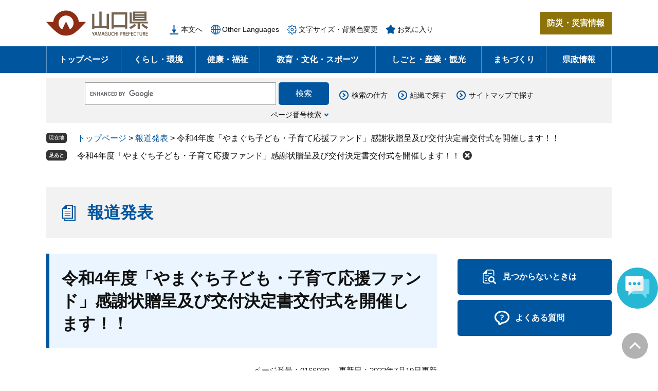

--- FILE ---
content_type: text/html
request_url: https://www.pref.yamaguchi.lg.jp/press/166030.html
body_size: 21679
content:
<!DOCTYPE html>
<html lang="ja">
<head>
	<!-- Google Tag Manager -->
<script>(function(w,d,s,l,i){w[l]=w[l]||[];w[l].push({'gtm.start':
new Date().getTime(),event:'gtm.js'});var f=d.getElementsByTagName(s)[0],
j=d.createElement(s),dl=l!='dataLayer'?'&l='+l:'';j.async=true;j.src=
'https://www.googletagmanager.com/gtm.js?id='+i+dl;f.parentNode.insertBefore(j,f);
})(window,document,'script','dataLayer','GTM-KV3XMSKL');</script>
<!-- End Google Tag Manager -->
	<meta http-equiv="X-UA-Compatible" content="IE=edge">
	<meta charset="utf-8">
				<meta name="keywords" content="">
	<meta name="description" content="">
	
	<meta name="viewport" content="width=device-width, initial-scale=1.0">
	<title>令和4年度「やまぐち子ども・子育て応援ファンド」感謝状贈呈及び交付決定書交付式を開催します！！ - 山口県ホームページ</title>
	<link rel="shortcut icon" href="/favicon.ico" type="image/vnd.microsoft.icon">
<link rel="icon" href="/favicon.ico" type="image/vnd.microsoft.icon">
<link rel="apple-touch-icon" href="/apple-touch-icon.png">
<link rel="stylesheet" media="print" href="/ssi/css/print.css">
<script src="/ssi/js/escapeurl.js"></script>
<script src="/ssi/js/jquery.js"></script>
<script src="/ssi/js/jquery-migrate.js"></script>
<script src="/ssi/js/common.js"></script>
<script src="/ssi/js/search-open-page-id.js"></script>
<script src="/ssi/js/last-page-parts-load-1.js"></script>
<script src="/ssi/js/footstep.js"></script>
<link rel="stylesheet" href="/ssi/css/footstep.css">
	<style  media="all">
		@import url("/ssi/css/search-press.css");
	</style>
	
</head>
<body>
<!-- Google Tag Manager (noscript) -->
<noscript><iframe title="Google Tag Manager" src="https://www.googletagmanager.com/ns.html?id=GTM-KV3XMSKL"
height="0" width="0" style="display:none;visibility:hidden"></iframe></noscript>
<!-- End Google Tag Manager (noscript) -->
<div id="fb-root"></div>
<script async defer crossorigin="anonymous" src="https://connect.facebook.net/ja_JP/sdk.js#xfbml=1&amp;version=v23.0"></script>
<!-- レコメンドここから -->
<script src="/ssi/js/recommend.js"></script>
<iframe style="display:none;" id="oProxy" src="https://wwwc.netcrew-analysis.jp/recommend/proxy.html" title="レコメンド情報"></iframe>
<!-- レコメンドここまで -->
<div class="press detail_press side2">
	<!-- コンテナここから -->
	<div id="container">
		<span class="hide" id="pagetop">ページの先頭です。</span>
		<span class="hide"><a href="#skip">メニューを飛ばして本文へ</a></span>

		<!-- ヘッダここから -->
		<div id="header">
			<div id="spm_wrap"><a href="https://dims-bousaiportal.bousaikiki.pref.yamaguchi.lg.jp/pub_web/portal-top/" target="_blank" rel="noopener noreferrer"><span class="hide">防災・災害情報</span></a><span class="external_link_text">＜外部リンク＞</span><button type="button" id="spm_menu"><span class="hide">メニュー</span></button></div>
<!-- header2ここから -->
<div id="header2">
	<div id="header2_box">
		<div id="he_left">
			<div id="logo"><a href="/"><img src="/img/common/logo.png" alt="山口県ホームページ" width="200" height="50"></a></div>
		</div>
		<div id="he_right">
			<!-- リンクここから -->
			<div id="header_link_wrap">
				<noscript><p>JavaScriptが無効のため、文字の大きさ・背景色を変更する機能を使用できません。</p></noscript>
				<ul id="header_link">
					<li class="h_main"><a href="#skip">本文へ</a></li><!--
					--><li class="h_soshiki"><a href="/soshiki/">組織で探す</a></li><!--
					--><li class="h_lang"><a href="/soshiki/21/26911.html" lang="en">Other Languages</a></li><!--
					--><li class="h_support h_box_wrap">
						<a href="javascript:void(0)" onclick="javascript:return false;" onkeypress="javascript:return false;" id="open_box_support" class="h_box_open">文字サイズ・背景色変更</a>
						<div id="box_support_menu" class="h_box">
							<div class="h_box2">
								<!-- 文字の大きさ変更ここから -->
								<dl id="moji_size">
									<dt>文字サイズ</dt><!--
									--><dd><a id="moji_default" href="javascript:fsc('default');" title="文字サイズを標準にする">標準</a></dd><!--
									--><dd><a id="moji_large" href="javascript:fsc('larger');" title="文字サイズを拡大する">拡大</a></dd>
								</dl>
								<!-- 文字の大きさ変更ここまで -->
								<!-- 背景の変更ここから -->
								<dl id="haikei_color">
									<dt>背景色変更</dt><!--
									--><dd><a id="haikei_white" href="javascript:SetCss(1);" title="背景色を白色に変更する">白</a></dd><!--
									--><dd><a id="haikei_black" href="javascript:SetCss(2);" title="背景色を黒色に変更する">黒</a></dd><!--
									--><dd><a id="haikei_blue"  href="javascript:SetCss(3);" title="背景色を青色に変更する">青</a></dd>
								</dl>
								<!-- 背景の変更ここまで -->
								<button type="button" id="close_box_support" class="h_box_close"><span class="hide">閉じる</span></button>
							</div>
						</div>
					</li><!--
					--><li class="h_keep h_box_wrap">
						<a href="javascript:void(0)" onclick="javascript:return false;" onkeypress="javascript:return false;" id="open_box_keep" class="h_box_open">お気に入り</a>
						<div id="box_keep_menu" class="h_box">
							<div class="h_box2">
								<div id="keep_page_box"></div>
								<button type="button" id="close_box_keep" class="h_box_close"><span class="hide">閉じる</span></button>
							</div>
						</div>
					</li>
				</ul>
			</div>
			<!-- リンクここまで -->
			<!-- 防災・災害情報ここから -->
			<div id="header_link_bosai">
				<a href="https://dims-bousaiportal.bousaikiki.pref.yamaguchi.lg.jp/pub_web/portal-top/" target="_blank" rel="noopener noreferrer">防災・災害情報</a><span class="external_link_text">＜外部リンク＞</span>
			</div>
			<!-- 防災・災害情報ここまで -->
		</div>
	</div>
</div>
<!-- header2ここまで -->
			<!-- グローバルここから -->
<div id="top_search">
	<div id="top_search_box">
		<ul id="gnav" class="pulldown">
			<li id="gnav0">
				<a class="ttl" href="/">トップページ</a>
			</li>
			<li id="gnav1" class="nav1">
				<a class="ttl" href="/life/1/">くらし・環境</a>
				<div class="pulldown_box">
					<div class="pulldown_box2">
						<div>
							<a href="/life/1/">くらし・環境</a>
						</div>
						<ul>
							<li><a href="/life/1/index.html#life1_a1">生活・パスポート</a></li>
							<li><a href="/life/1/index.html#life1_a2">住宅・土地</a></li>
							<li><a href="/life/1/index.html#life1_a3">防災</a></li>
							<li><a href="/life/1/index.html#life1_a4">県税・証紙</a></li>
							<li><a href="/life/1/index.html#life1_b1">人権・男女共同参画</a></li>
							<li><a href="/life/1/index.html#life1_b2">自然・環境</a></li>
						</ul>
					</div>
				</div>
			</li>
			<li id="gnav2" class="nav1">
				<a class="ttl" href="/life/2/">健康・福祉</a>
				<div class="pulldown_box">
					<div class="pulldown_box2">
						<div>
							<a href="/life/2/">健康・福祉</a>
						</div>
						<ul>
							<li><a href="/life/2/index.html#life2_a1">健康・医療</a></li>
							<li><a href="/life/2/index.html#life2_b1">高齢者・障害者等福祉</a></li>
							<li><a href="/life/2/index.html#life2_b2">結婚・妊娠・出産・子育て</a></li>
						</ul>
					</div>
				</div>
			</li>
			<li id="gnav3" class="nav1">
				<a class="ttl" href="/life/3/">教育・文化・スポーツ</a>
				<div class="pulldown_box">
					<div class="pulldown_box2">
						<div>
							<a href="/life/3/">教育・<br>文化・スポーツ</a>
						</div>
						<ul>
							<li><a href="/life/3/index.html#life3_a1">学校教育</a></li>
							<li><a href="/life/3/index.html#life3_a2">教育支援</a></li>
							<li><a href="/life/3/index.html#life3_b1">文化</a></li>
							<li><a href="/life/3/index.html#life3_b2">スポーツ</a></li>
						</ul>
					</div>
				</div>
			</li>
			<li id="gnav4" class="nav1">
				<a class="ttl" href="/life/4/">しごと・産業・観光</a>
				<div class="pulldown_box">
					<div class="pulldown_box2">
						<div>
							<a href="/life/4/">しごと・産業・観光</a>
						</div>
						<ul>
							<li><a href="/life/4/index.html#life4_a1">雇用・労働</a></li>
							<li><a href="/life/4/index.html#life4_a2">商工業</a></li>
							<li><a href="/life/4/index.html#life4_a3">企業立地</a></li>
							<li><a href="/life/4/index.html#life4_a4">建設・不動産</a></li>
							<li><a href="/life/4/index.html#life4_b1">農林水産全般</a></li>
							<li><a href="/life/4/index.html#life4_b2">農業</a></li>
							<li><a href="/life/4/index.html#life4_b3">林業</a></li>
							<li><a href="/life/4/index.html#life4_b4">畜産業</a></li>
							<li><a href="/life/4/index.html#life4_b5">水産業</a></li>
							<li><a href="/life/4/index.html#life4_c1">観光・特産</a></li>
						</ul>
					</div>
				</div>
			</li>
			<li id="gnav5" class="nav1">
				<a class="ttl" href="/life/5/">まちづくり</a>
				<div class="pulldown_box">
					<div class="pulldown_box2">
						<div>
							<a href="/life/5/">まちづくり</a>
						</div>
						<ul>
							<li><a href="/life/5/index.html#life5_a1">道路・交通</a></li>
							<li><a href="/life/5/index.html#life5_a2">港湾・空港</a></li>
							<li><a href="/life/5/index.html#life5_a3">まちづくり・都市計画・公園</a></li>
							<li><a href="/life/5/index.html#life5_a4">森林・砂防・河川・海岸</a></li>
							<li><a href="/life/5/index.html#life5_b1">ボランティア・NPO・公益法人</a></li>
							<li><a href="/life/5/index.html#life5_b2">地域振興</a></li>
						</ul>
					</div>
				</div>
			</li>
			<li id="gnav6" class="nav1">
				<a class="ttl" href="/life/6/">県政情報</a>
				<div class="pulldown_box">
					<div class="pulldown_box2">
						<div>
							<a href="/life/6/">県政情報</a>
						</div>
						<ul>
							<li><a href="/life/6/index.html#life6_a1">行財政</a></li>
							<li><a href="/life/6/index.html#life6_a2">組織・職員</a></li>
							<li><a href="/life/6/index.html#life6_a3">知事</a></li>
							<li><a href="/life/6/index.html#life6_b1">広報広聴・統計情報</a></li>
							<li><a href="/life/6/index.html#life6_b2">入札・契約情報</a></li>
							<li><a href="/life/6/index.html#life6_b3">議会・選挙</a></li>
						</ul>
					</div>
				</div>
			</li>
		</ul>
	</div>
</div>
<!-- グローバルここまで -->
			<!-- header3ここから -->
<div id="header3">
	<div id="header3_box">
		<!-- キーワード検索ここから -->
		<div id="top_search_keyword_wrap">
			<div id="top_search_keyword">
				<!-- Googleカスタム検索ここから -->
				<form action="/search.html" method="get" id="cse-search-box" name="cse-search-box">
					<input type="hidden" name="cx" value="e0d2525ebb51b164c"><!--
					--><input type="hidden" name="cof" value="FORID:11"><!--
					--><input type="hidden" name="ie" value="UTF-8"><!--
					--><label for="tmp_query"><span class="hide">Googleカスタム検索</span></label><!--
					--><input type="text" name="q" value="" id="tmp_query"><!--
					--><input type="submit" value="検索" id="submit" name="sa">
				</form>
				<script src="https://www.google.com/coop/cse/brand?form=cse-search-box"></script>
				<!-- Googleカスタム検索ここまで -->
			</div>
			<div id="top_search_page_id_wrap">
				<a href="javascript:void(0)" onclick="javascript:return false;" onkeypress="javascript:return false;" id="open_box_pageid">ページ番号検索</a>
				<div id="box_pageid_menu">
					<div id="box_pageid_menu2">
						<!-- ページID検索ここから -->
						<div id="top_search_page_id">
							<div id="open_page_id_box">
								<label for="open_page_id">ページ番号を入力</label>
								<div>
									<input type="text" id="open_page_id" name="open_page_id" value="">
									<input type="submit" value="検索" id="open_page_id_submit" name="open_page_id_submit" onclick="javascript:search_open_page_id();" onkeypress="javascript:search_open_page_id();">
								</div>
							</div>
							<div id="open_page_id_message"></div>
						</div>
						<!-- ページID検索ここまで -->
						<button type="button" id="close_box_pageid"><span class="hide">閉じる</span></button>
					</div>
				</div>
			</div>
		</div>
		<!-- キーワード検索ここまで -->
		<ul id="top_search_menu">
			<li><a href="/soshiki/21/107693.html">検索の仕方</a></li>
			<li><a href="/soshiki/">組織で探す</a></li>
			<li><a href="/sitemap.html">サイトマップで探す</a></li>
		</ul>
	</div>
</div>
<!-- header3ここまで -->
		</div>
		<!-- ヘッダここまで -->

		<!-- ぱんくずナビここから -->
		<div id="pankuzu_wrap">
			<!-- [[pankuzu_start]] -->
			<div class="pankuzu">
				<span class="icon_current">現在地</span>
				<span class="pankuzu_class pankuzu_class_top"><a href="/">トップページ</a></span>
				<span class="pankuzu_mark"> &gt; </span>
				<span class="pankuzu_class"><a href="/press/search.php">報道発表</a></span>
				<span class="pankuzu_mark"> &gt; </span>
				<span class="pankuzu_class pankuzu_class_current">令和4年度「やまぐち子ども・子育て応援ファンド」感謝状贈呈及び交付決定書交付式を開催します！！</span>
			</div>
			<!-- [[pankuzu_end]] -->
			<!-- [[pankuzu2_start]] --><!-- [[pankuzu2_end]] -->
			<!-- [[pankuzu_life_start]] --><!-- [[pankuzu_life_end]] -->
		</div>
		<!-- ぱんくずナビここまで -->

		<!-- 報道発表ヘッダここから -->
		<div id="press_header">
			<div id="press_title"><a href="/press/search.php">報道発表</a></div>
		</div>
		<!-- 報道発表ヘッダここまで -->

		<div id="mymainback">

			<!-- メインここから -->
			<div id="main">
				<div id="main_a">
					<hr class="hide">
					<p class="hide" id="skip">本文</p>

					<div id="main_header">
						<h1>令和4年度「やまぐち子ども・子育て応援ファンド」感謝状贈呈及び交付決定書交付式を開催します！！</h1>
					</div>

					<div id="content_header">
						<span class="open_page_id">ページ番号：0166030</span>
						<span class="date">更新日：2022年7月19日更新</span>
						<div class="link_print"><a id="print_mode_link" href="javascript:print_normal();">印刷ページ表示</a></div>
					</div>

					<!-- main_bodyここから -->
					<div id="main_body">

						<!-- 報道発表 本文ここから -->
						<!-- [[page_main_body_start]] -->
						<div id="press_main_body">
							<div class="detail_free" ><p>　「やまぐち子ども・子育て応援ファンド」は、民間資金等を活用し、地域で自主的・主体的に子育て支援や子どもの居場所づくり等に取り組む団体の裾野の広い活動を支援しています。</p>

<p class="m0 i1">　下記のとおり、7月22日（金曜日）に寄附企業と助成金交付団体が一堂に会した感謝状贈呈及び交付決定書交付式を開催します。</p>

<h2>1　日時</h2>

<p class="m1 i1">令和4年7月22日（金曜日）　11時00分から11時30分</p>

<h2>2　場所</h2>

<p class="m1 i1">正庁会議室（県庁4階）</p>

<h2>3　出席者</h2>

<ul>
<li class="m1 i1">知事</li>
<li class="m1 i1">寄附企業（出席予定：21社）</li>
<li class="m1 i1">助成金交付団体（出席予定：13団体）</li>
</ul>

<h2>4　次第</h2>

<ol>
<li class="hd m2 i3">開式</li>
<li class="hd m2 i3">感謝状贈呈</li>
<li class="hd m2 i3">交付決定書交付</li>
<li class="hd m2 i3">知事挨拶、寄附企業挨拶、交付団体挨拶</li>
<li class="hd m2 i3">閉式</li>
<li class="hd m2 i3">写真撮影</li>
</ol>

<h2>5　寄附企業及び助成金交付団体</h2>

<ul>
<li class="m2 bs"><a href="/uploaded/attachment/123323.pdf">寄附企業一覧 （PDF：85KB）</a></li>
<li class="m2 bs"><a href="/uploaded/attachment/123324.pdf">助成金交付団体一覧 （PDF：120KB）</a></li>
</ul>

<h2 class="m2 bs">お問い合わせ先</h2>

<p class="section_b m2 bs" style="margin-left: 0px; margin-right: 0px;">こども政策課<br>
Tel：083-933-2754<br>
Fax：083-933-2759<br>
Mail：<a>a13300@pref.yamaguchi.lg.jp</a></p>
</div>

						</div>
						<!-- [[page_main_body_end]] -->
						
						<!-- 報道発表 本文ここまで -->
						

					</div>
					<!-- main_bodyここまで -->

					<!-- SDGsアイコンここから -->
					<div id="content_sdgs_wrap"></div>
					<!-- SDGsアイコンここまで -->

					<!-- おすすめコンテンツここから -->
					<div id="osusume_contents_area"></div>
					<!-- おすすめコンテンツここまで -->

				</div>
			</div>
			<!-- メインここまで -->
			<hr class="hide">

			<!-- サイドバー1ここから -->
			<!-- サイドバー1ここまで -->

			<!-- サイドバー2ここから -->
			<div id="sidebar2">

				<!-- 重要なお知らせここから -->
				<div id="important_noticest_area"></div>
				<!-- 重要なお知らせここまで -->

				<!-- フリー項目ここから -->
				<div id="sidebar_free_box_wrap"><!--<div class="blue">
	<div class="ttl"><h2>見出し（青）</h2></div>
	<ul>
		<li><a href="#">テキスト</a></li>
		<li><a href="#">テキストテキスト</a></li>
	</ul>
</div>--></div>
				<!-- フリー項目ここまで -->

				<!-- レコメンドここから -->
				<div id="recommend_tag" style="display: none;">
					<div id="sidebar_recommend">
						<div id="recommend_title"><h2><span>このページを見ている人は</span><span>こんなページも見ています</span></h2></div>
						<!-- [[recommend_tag]] -->
					</div>
				</div>
				<!-- レコメンドここまで -->

				<!-- AIレコメンドここから -->
				<div id="ai_recommend_tag" style="display: none;">
					<div id="sidebar_ai_recommend">
						<div id="ai_recommend_title"><h2><span>AI（人工知能）は</span><span>こんなページをおすすめします</span></h2></div>
						<!-- [[ai_recommend_tag]] -->
					</div>
				</div>
				<!-- AIレコメンドここまで -->

				<!-- 「見つからないとき」「よくある質問」ここから -->
				<div id="common_banner_link">
<ul>
<li id="common_banner_mitsukaranai"><a href="/soshiki/21/107693.html"><span>見つからないときは</span></a></li>
<li id="common_banner_faq"><a href="https://faq.pref.yamaguchi.lg.jp/" target="_blank"><span>よくある質問</span></a><span class="external_link_text">＜外部リンク＞</span></li>
</ul>
</div>
				<!-- 「見つからないとき」「よくある質問」ここまで -->

			</div>
			<!-- サイドバー2ここまで -->

		</div><!-- 3カラム終わり -->

		<!-- フッタここから -->
		<div id="footer">
			<div id="footer_link_pagetop">
	<a href="#pagetop"><img src="/img/common/btn_pagetop.png" alt="このページの先頭へ"></a>
</div>
			<div id="footer_link">
	<ul>
		<li><a href="/soshiki/21/13700.html">相談窓口</a></li>
		<li><a href="/soshiki/">連絡先一覧</a></li>
		<li><a href=" /soshiki/21/26968.html">県の施設</a></li>
		<li><a href="/soshiki/21/26952.html">県庁へのアクセス</a></li>
	</ul>
</div>
			<div id="author_info_wrap">
	<div id="author_info">
		<div id="logo_footer"><img src="/img/common/logo_footer.png" alt="山口県ロゴ" width="126" height="32"></div>
		<div id="author_box">
			<p><span class="f_author">山口県</span><span class="f_number">（法人番号2000020350001）</span></p>
			<p class="f_address">〒753-8501<br>
山口県山口市滝町1番1号</p>
			<p class="f_contact">電話：083-922-3111（代表）</p>
		</div>
	</div>
	<ul>
		<li><a href="/sitemap.html">サイトマップ</a></li>
		<li><a href="/soshiki/21/26951.html">このサイトの利用について</a></li>
		<li><a href="/soshiki/21/26975.html">個人情報の取り扱い</a></li>
		<li><a href="/soshiki/21/26954.html">ご意見・お問い合わせ</a></li>
	</ul>
</div>
<div id="copyright"><p lang="en">Copyright &#169; 1996-2021 Yamaguchi Prefecture.All Rights Reserved.</p></div>
		</div>
		<!-- フッタここまで -->

	</div>
	<!-- コンテナここまで -->
</div>
<!-- AIレコメンドここから -->
<div class="footer_insert_recommend_js"><script src="/ssi/js/ai-recommend-lib.js"></script>
<script src="/ssi/js/ai-recommend.js"></script></div>
<!-- AIレコメンドここまで -->
<script src="/ssi/js/inittablet.js"></script>
<!-- AIチャットボットここから -->
<script>
(function (c, n, s) {
    if (c[n] === void 0) {c['ULObject'] = n;
    c[n] = c[n] || function () {(c[n].q = c[n].q || []).push(arguments)};
    c[n].l = 1 * new Date();var e = document.createElement('script');
    e.async = 1;e.src = s + "/chatbot.js";
    var t = document.getElementsByTagName('script')[0];t.parentNode.insertBefore(e, t);}
})(window, 'ul_widget', 'https://support-widget.nakanohito.jp');
ul_widget('init', { 'id': 'b2481d0e3e906f6ce9e3', 'lg_id': '' });
</script>
<!-- AIチャットボットここまで -->

</body>
</html>

--- FILE ---
content_type: text/html
request_url: https://www.pref.yamaguchi.lg.jp/parts/last_page_osusume_contents_0.html?_=1769795193633
body_size: 975
content:
<div id="second_osusume">
	<h2 id="second_osusume_ttl">山口県おすすめ情報</h2>
	<input type="hidden" id="osusume_ctg_id" value="[[osusume_ctg_id]]">
	<ul id="second_osusume_list">
		<li><div><span class="osusume_img"><img src="/parts/img/bnr_reco_museum.jpg" alt="やまぐちバーチャルアートミュージアムの画像"></span><span class="osusume_link"><a href="https://vam-yamaguchi.com/">やまぐちバーチャルアートミュージアム</a></span></div></li><li><div><span class="osusume_img"><img src="/parts/img/bnr_workation.jpg" alt="山口県テレワーク・ワーケーション総合案内サイトの画像"></span><span class="osusume_link"><a href="https://yamaguchi-workation.com/">山口県テレワーク・ワーケーション総合案内サイト</a></span></div></li><li><div><span class="osusume_img"><img src="/parts/img/bnr_aikasanet.jpg" alt="やまぐち社会貢献活動支援ネットの画像"></span><span class="osusume_link"><a href="https://www.kenmin.pref.yamaguchi.lg.jp/boranet201909/">やまぐち社会貢献活動支援ネット</a></span></div></li>
	</ul>
</div>

--- FILE ---
content_type: text/css
request_url: https://www.pref.yamaguchi.lg.jp/ssi/css/layout.css
body_size: 3398
content:
@charset "utf-8";

/* 全体 */
html {
	font-size: 62.5%;
}
body {
	margin: 0px;
	padding: 0px;
	border: 0px;
	font-size: 1.6rem;
	line-height: 1.5;
	word-wrap: break-word;
	word-break: break-all;
}

#container {
	width: auto;
	height: auto;
	margin: 0px;
	padding: 0px;
	min-width: 1100px;
}

/* ヘッダ */
#header {
	width: auto;
	height: auto;
	margin: 0px;
	padding: 0px;
}

/* フッタ */
#footer {
	clear: both;
	width: auto;
	height: auto;
	margin: 0px;
	padding: 0px;
}

/* メイン */
#mymainback {
	clear: both;
	float: none;
	display: -webkit-box;
	display: -ms-flexbox;
	display: flex;
	-ms-flex-wrap: wrap;
	    flex-wrap: wrap;
	-webkit-box-pack: justify;
	    -ms-flex-pack: justify;
	        justify-content: space-between;
	-webkit-box-align: stretch;
	    -ms-flex-align: stretch;
	        align-items: stretch;
	width: 960px; /* 1カラムの幅 */
	height: auto;
	margin: 0px auto;
	padding: 0px;
}

.side1 #mymainback,
.side2 #mymainback {
	width: 1100px; /* 2カラムの幅 */
}

#main {
	float: none;
	-webkit-box-ordinal-group: 12;
	    -ms-flex-order: 11;
	        order: 11;
	width: 100%;
	margin: 0px;
	padding: 0px;
}

#main_a {
	margin: 0px;
	padding: 0px;
}

#main_body {
	margin: 0px;
	padding: 0px;
}

/* サイド */
#sidebar1 {
	float: none;
	-webkit-box-ordinal-group: 11;
	    -ms-flex-order: 10;
	        order: 10;
	width: 300px;
	margin: 0px;
	padding: 0px;
}

#sidebar2 {
	float: none;
	-webkit-box-ordinal-group: 13;
	    -ms-flex-order: 12;
	        order: 12;
	width: 300px;
	margin: 0px;
	padding: 0px;
}

.side1 #main {
	width: calc(100% - 300px);
}
.side1 #main_a {
	padding-left: 40px;
}

.side2 #main {
	width: calc(100% - 300px);
}
.side2 #main_a {
	padding-right: 40px;
}

.side1.side2 #main {
	width: calc(100% - 600px);
}
.side1.side2 #main_a {
	padding-left: 40px;
	padding-right: 40px;
}

.side1 hr.hide,
.side2 hr.hide {
	display: none;
}

/* AIレコメンド用スクリプトの読み込みタグを非表示にする */
.footer_insert_recommend_js {
	display: none;
}
/* AIレコメンド用スクリプトの読み込みタグを非表示にする ここまで */



/* タブレットのみ */
@media screen and (min-width: 1px) and (max-width: 10px) {

	/* 全体 */
	#container {
		min-width: auto;
	}

	/* メイン */
	#mymainback,
	.side1 #mymainback,
	.side2 #mymainback {
		width: calc(100% - 40px);
		display: -webkit-box;
		display: -ms-flexbox;
		display: flex;
		-webkit-box-orient: vertical;
		-webkit-box-direction: normal;
		    -ms-flex-direction: column;
		        flex-direction: column;
		-ms-flex-wrap: nowrap;
		    flex-wrap: nowrap;
		overflow: hidden;
	}

	#main,
	.side1 #main,
	.side2 #main,
	.side1.side2 #main {
		-webkit-box-ordinal-group: 11;
		-ms-flex-order: 10;
		order: 10;
		clear: both;
		float: none;
		width: auto;
		margin: 0px;
		padding: 0px;
	}
	#main_a,
	.side1 #main_a,
	.side2 #main_a,
	.side1.side2 #main_a {
		margin: 0px;
		padding: 0px;
	}

	#sidebar1 {
		-webkit-box-ordinal-group: 12;
		-ms-flex-order: 11;
		order: 11;
		clear: both;
		float: none;
		width: auto;
		margin: 30px 0px 0px;
		padding: 0px;
	}

	#sidebar2 {
		-webkit-box-ordinal-group: 13;
		-ms-flex-order: 12;
		order: 12;
		clear: both;
		float: none;
		width: auto;
		margin: 30px 0px 0px;
		padding: 0px;
	}

}
/* タブレットのみ ここまで */

--- FILE ---
content_type: text/css
request_url: https://www.pref.yamaguchi.lg.jp/ssi/css/parts.css
body_size: 56012
content:
@charset "utf-8";

/********** 1 共通 **********/

/* float clear */
.cf::before,
.cf::after {
	content: "";
	display: table;
}
.cf::after {
	clear: both;
}
/* For IE 6/7 (trigger hasLayout) */
.cf {
	zoom: 1;
}

/* スマートフォン用 */
#viewPCMode {
	display: none;
}
#sp_page_index_link_wrap {
	display: none;
}
#spm_wrap {
	display: none;
}
#spm_menu_close {
	display: none;
}
.sp_button {
	display: none;
}

/* レスポンシブアコーディオン用 */
.acc_title + input {
	display: none;
}
.acc_icon {
	display: none;
}

/* 隠す */
.hide {
	display: block;
	width: 0px;
	height: 0px;
	margin: 0px;
	padding: 0px;
	clip: rect(0,0,0,0);
	overflow: hidden;
}
hr.hide {
	border: none;
}

/* Googlemap */
.gglmap {
	position: relative;
	padding-top: 30px;
	padding-bottom: 56.25%;
	height: 0px;
	overflow: hidden;
}
.gglmap iframe,
.gglmap object,
.gglmap embed {
	position: absolute;
	top: 0px;
	left: 0px;
	width: 100%;
	height: 100%;
}

/* iOSでのボタンデザインをリセット */
input[type="button"],
input[type="submit"],
button {
	-webkit-appearance: none;
	   -moz-appearance: none;
		appearance: none;
	border-radius: 0;
	cursor: pointer;
	color: inherit;
	font-weight: normal;
	font-style: normal;
}

/* telリンク無効 */
.open_page_id a[href^="tel:"],
.f_number a[href^="tel:"] {
	text-decoration: none !important;
	color: currentColor !important;
	pointer-events: none !important;
}

/* 承認枠 */
#approval_table {
	font-size: 1.4rem;
}

/********** 2 基本設定 **********/

/* フォント */
body,
button,
input[type="button"],
input[type="submit"],
input[type="text"],
textarea,
select {
	font-family: Roboto, 'Segoe UI', 'Helvetica Neue', HelveticaNeue, YuGothic, 'Yu Gothic Medium', 'Yu Gothic', Verdana, Meiryo, sans-serif;
	font-size: 1.6rem;
	line-height: 1.7;
}
em {
	font-family: YuGothic, 'Yu Gothic', 'Hiragino Kaku Gothic ProN', 'ヒラギノ角ゴ ProN W3', Osaka, 'MS PGothic', sans-serif;
}

.mincho {
	font-family: '游明朝', 'Yu Mincho', '游明朝体', 'YuMincho', 'ヒラギノ明朝 Pro W3', 'Hiragino Mincho Pro', 'HiraMinProN-W3', serif;
}

h1, h2, h3, h4, h5, h6, strong {
	font-family: Roboto, 'Segoe UI semibold', 'Helvetica Neue', HelveticaNeue, YuGothic, 'Yu Gothic', 'Segoe UI', Verdana, Meiryo, sans-serif;
}

/* 基本の文字色 */
body {
	color: #111111;
}

/* リンク */
a:link {
	color: #00559f;
	text-decoration: none;
}
a:visited {
	color: #652096;
	text-decoration: none;
}
a:active {
	color: #000000;
	text-decoration: underline;
}
a:hover,
a:focus {
	color: #000000;
	text-decoration: underline;
}

a img {
	border: none;
	-webkit-transition: opacity 0.5s;
	-o-transition: opacity 0.5s;
	transition: opacity 0.5s;
}
a:hover img,
a:focus img {
	opacity: 0.8;
}

/* 外部リンク */
.external_link_text {
	display: none;
}

/* 基本タグ */
p {
	margin: 1em 0px;
	word-wrap: break-word;
	word-break: normal;
}

hr {
	clear: both;
}

/********** 3 ヘッダ **********/

/* ヘッダ */
#header {
	line-height: 1;
}

#header2_box {
	width: 1100px;
	margin: 0px auto;
	position: relative;
}

#he_left {
	width: 200px;
	position: absolute;
	top: 20px;
	left: 0px;
}
#he_left h1 {
	margin: 0px;
}
#he_left a {
	display: block;
}
#he_left img {
	max-width: 100%;
	height: auto;
}

#he_right {
	margin-left: 240px;
	padding: 23px 0px;
	display: -webkit-box;
	display: -ms-flexbox;
	display: flex;
	-ms-flex-wrap: nowrap;
	    flex-wrap: nowrap;
	-webkit-box-pack: justify;
	    -ms-flex-pack: justify;
	        justify-content: space-between;
	-webkit-box-align: end;
	    -ms-flex-align: end;
	        align-items: flex-end;
}
#he_right > div {
	display: inline-block;
	vertical-align: bottom;
}

/* ヘッダメニュー */
ul#header_link {
	margin: 0px;
	padding: 0px;
	list-style: none;
	display: -webkit-box;
	display: -ms-flexbox;
	display: flex;
	-ms-flex-wrap: wrap;
	    flex-wrap: wrap;
	-webkit-box-pack: start;
	    -ms-flex-pack: start;
	        justify-content: flex-start;
	-webkit-box-align: start;
	    -ms-flex-align: start;
	        align-items: flex-start;
}
ul#header_link li[class^="h_"] {
	display: inline-block;
	vertical-align: top;
	margin: 10px 16px 0px 0px;
}
ul#header_link li[class^="h_"] > a {
	display: inline-block;
	font-size: 1.4rem;
	color: #111111;
	text-decoration: none;
	background-color: transparent;
	background-repeat: no-repeat;
	background-position: left center;
	background-size: auto 19px;
	padding: 3px 0px 3px 22px;
}
ul#header_link li[class^="h_"] > a:hover,
ul#header_link li[class^="h_"] > a:focus {
	text-decoration: underline;
}
ul#header_link li.h_main > a {
	background-image: url(/img/common/icon_h_main.svg);
}
ul#header_link li.h_soshiki > a {
	background-image: url(/img/common/icon_h_soshiki.svg);
}
ul#header_link li.h_mobile > a {
	background-image: url(/img/common/icon_h_mobile.svg);
}
ul#header_link li.h_lang > a {
	background-image: url(/img/common/icon_h_lang.svg);
}
ul#header_link li.h_support > a {
	background-image: url(/img/common/icon_h_support.svg);
}
ul#header_link li.h_keep > a {
	background-image: url(/img/common/icon_h_keep.png);
}

@media all and (-ms-high-contrast: none) {
	ul#header_link li.h_main > a {
		background-image: url(/img/common/icon_h_main.png);
	}
	ul#header_link li.h_soshiki > a {
		background-image: url(/img/common/icon_h_soshiki.png);
	}
	ul#header_link li.h_mobile > a {
		background-image: url(/img/common/icon_h_mobile.png);
	}
	ul#header_link li.h_lang > a {
		background-image: url(/img/common/icon_h_lang.png);
	}
	ul#header_link li.h_support > a {
		background-image: url(/img/common/icon_h_support.png);
	}
}

ul#header_link li.h_soshiki {
	display: none; /* PC非表示 */
}

/* 防災リンク */
#header_link_bosai a {
	display: inline-block;
	background: #8D730A;
	color: #ffffff;
	font-size: 1.6rem;
	font-weight: bold;
	text-decoration: none;
	-webkit-transition: background 0.5s;
	-o-transition: background 0.5s;
	transition: background 0.5s;
	padding: 14px;
	min-width: 7em;
	text-align: center;
}
#header_link_bosai a:hover,
#header_link_bosai a:focus {
	background: #534205;
	text-decoration: underline;
}

/* 展開メニュー */
.h_box_wrap {
	position: relative;
}

.h_box {
	visibility: hidden;
	opacity: 0;
	padding-top: 30px;
	-webkit-transition: opacity 0.5s, padding-top 0.5s;
	-o-transition: opacity 0.5s, padding-top 0.5s;
	transition: opacity 0.5s, padding-top 0.5s;
	position: absolute;
	top: 100%;
	left: 50%;
	z-index: 100;
	-webkit-transform: translateX(-50%);
	    -ms-transform: translateX(-50%);
	        transform: translateX(-50%);
}
.h_box_wrap.open .h_box {
	visibility: visible;
	opacity: 1;
	padding-top: 20px;
}

.h_box2 {
	background: #f2f2f2;
	border: 1px solid #cccccc;
	border-radius: 5px;
	-webkit-box-shadow: 0 0 6px 0 rgba(17,17,17,0.3);
	        box-shadow: 0 0 6px 0 rgba(17,17,17,0.3);
	-webkit-box-sizing: border-box;
	        box-sizing: border-box;
	padding: 40px 20px 20px;
	position: relative;
}

button.h_box_close {
	display: block;
	width: 18px;
	height: 18px;
	margin: 0px;
	padding: 0px;
	border: none;
	background: url(/img/common/icon_clear_blue.png) no-repeat center center #0066cc;
	background-size: 18px 18px;
	border-radius: 100%;
	color: #ffffff;
	line-height: 1;
	text-align: left;
	text-indent: -9999em;
	overflow: hidden;
	cursor: pointer;
	position: absolute;
	right: 20px;
	top: 15px;
}

/* 閲覧補助 */
#box_support_menu .h_box2 {
	width: 45.6rem;
}

#moji_size,
#haikei_color {
	margin: 0px 0px 16px;
	padding: 0px;
	display: -webkit-box;
	display: -ms-flexbox;
	display: flex;
	-ms-flex-wrap: nowrap;
	    flex-wrap: nowrap;
	-webkit-box-pack: start;
	    -ms-flex-pack: start;
	        justify-content: flex-start;
	-webkit-box-align: center;
	    -ms-flex-align: center;
	        align-items: center;
	font-size: 1.6rem;
}
#moji_size dt,
#haikei_color dt {
	display: inline-block;
	vertical-align: middle;
	margin: 0px;
	padding: 0px;
	width: 6em;
	font-weight: bold;
}
#moji_size dd,
#haikei_color dd {
	display: inline-block;
	vertical-align: middle;
	margin: 0px 0px 0px 7px;
	padding: 0px;
}
#moji_size dd a,
#haikei_color dd a {
	display: inline-block;
	width: 9.8rem;
	-webkit-box-sizing: border-box;
	        box-sizing: border-box;
	border: 1px solid #999999;
	border-radius: 5px;
	background: #ffffff;
	color: #111111;
	font-weight: bold;
	text-decoration: none;
	padding: 12px 0px;
	text-align: center;
}
#moji_size dd a:hover,
#moji_size dd a:focus,
#haikei_color dd a:hover,
#haikei_color dd a:focus {
	text-decoration: underline;
}

#haikei_color dd a#haikei_white {
	background: #ffffff !important;
	color: #111111 !important;
}
#haikei_color dd a#haikei_black {
	background: #000000 !important;
	color: #ffffff !important;
}
#haikei_color dd a#haikei_blue {
	background: #0000ff !important;
	color: #ffff00 !important;
}

/* お気に入り */
#box_keep_menu.h_box {
	width: 32rem;
}

/* グローバルメニュー */
#top_search {
	background: #00559f;
	color: #ffffff;
}
#top_search_box {
	width: 1100px;
	margin: 0px auto;
}

ul#gnav {
	margin: 0px;
	padding: 0px;
	list-style: none;
	width: 100%;
	display: table;
	position: relative;
}
ul#gnav li[id^="gnav"] {
	display: table-cell;
	vertical-align: middle;
	border-left: 1px solid #5990C0;
	min-width: 100px;
}
ul#gnav li[id^="gnav"]:last-child {
	border-right: 1px solid #5990C0;
}
ul#gnav li[id^="gnav"] > a {
	display: block;
	-webkit-transition: background 0.5s;
	-o-transition: background 0.5s;
	transition: background 0.5s;
	background: #00559f;
	color: #ffffff;
	font-size: 1.6rem;
	font-weight: bold;
	padding: 18px 10px;
	text-align: center;
	text-decoration: none;
}
ul#gnav li[id^="gnav"] > a:hover,
ul#gnav li[id^="gnav"] > a:focus,
ul#gnav li[id^="gnav"]:hover > a {
	background: #003078;
}

.pulldown_box {
	visibility: hidden;
	opacity: 0;
	position: absolute;
	top: 100%;
	left: 0px;
	z-index: 90;
	width: 1100px;
	background: #f2f2f2;
	-webkit-box-shadow: 0 3px 3px 0 rgba(17,17,17,0.1);
	        box-shadow: 0 3px 3px 0 rgba(17,17,17,0.1);
}
.nav1:hover .pulldown_box,
.nav1.open .pulldown_box {
	visibility: visible;
	opacity: 1;
}

.pulldown_box2 {
	width: 100%;
	display: table;
}
.pulldown_box2 div {
	display: table-cell;
	vertical-align: middle;
	-webkit-box-sizing: border-box;
	        box-sizing: border-box;
	background: #EAF5FF;
	width: 240px;
	padding: 20px 0px 20px 20px;
}
.pulldown_box2 div a {
	color: #00559f;
	font-size: 2.2rem;
	font-weight: bold;
	line-height: 1.2;
	text-decoration: none;
}
.pulldown_box2 div a:hover,
.pulldown_box2 div a:focus {
	text-decoration: underline;
}

.pulldown_box2 ul {
	display: table-cell;
	vertical-align: middle;
	-webkit-box-sizing: border-box;
	        box-sizing: border-box;
	margin: 0px;
	padding: 25px 0px 10px 20px;
	list-style: none;
}
.pulldown_box2 ul li {
	display: inline-block;
	vertical-align: top;
	width: calc(33% - 0.5em);
	-webkit-box-sizing: border-box;
	        box-sizing: border-box;
	margin: 0px 0px 15px;
	padding: 0px;
}
.pulldown_box2 ul li a {
	display: inline-block;
	background: url(/img/common/icon_arrow.png) no-repeat left center transparent;
	padding-left: 15px;
	color: #111111;
	text-decoration: none;
}
.pulldown_box2 ul li a:hover,
.pulldown_box2 ul li a:focus {
	text-decoration: underline;
}

/* 検索 */
#header3_box {
	width: 1100px;
	margin: 10px auto 0px;
	background: #f2f2f2;
	display: -webkit-box;
	display: -ms-flexbox;
	display: flex;
	-ms-flex-wrap: wrap;
	    flex-wrap: wrap;
	-webkit-box-pack: start;
	    -ms-flex-pack: start;
	        justify-content: flex-start;
	-webkit-box-align: start;
	    -ms-flex-align: start;
	        align-items: flex-start;
	-webkit-box-sizing: border-box;
	        box-sizing: border-box;
	padding: 8px 70px;
}
#top_search_keyword_wrap {
	display: inline-block;
	vertical-align: top;
	width: 480px;
	margin-right: 20px;
	text-align: right;
}

#cse-search-box {
	display: -webkit-box;
	display: -ms-flexbox;
	display: flex;
	-ms-flex-wrap: nowrap;
	    flex-wrap: nowrap;
	-webkit-box-pack: justify;
	    -ms-flex-pack: justify;
	        justify-content: space-between;
	-webkit-box-align: center;
	    -ms-flex-align: center;
	        align-items: center;
	text-align: left;
	margin-bottom: 11px;
}
#tmp_query {
	display: inline-block;
	vertical-align: middle;
	border: 1px solid #9f9f9f !important;
	border-radius: 0px;
	width: calc(100% - 108px) !important;
	height: 44px !important;
	-webkit-box-sizing: border-box;
	        box-sizing: border-box;
}
#submit {
	display: inline-block;
	vertical-align: middle;
	border: none;
	background: #00559f;
	border-radius: 5px;
	color: #ffffff;
	width: 98px;
	height: 44px;
	-webkit-box-sizing: border-box;
	        box-sizing: border-box;
	margin: 0px;
	padding: 0px;
	font-size: 1.6rem;
	line-height: 44px;
	white-space: nowrap;
	-webkit-transition: background 0.5s;
	-o-transition: background 0.5s;
	transition: background 0.5s;
}
#submit:hover,
#submit:focus {
	background: #003078;
}

/* ページ番号検索 */
#top_search_page_id_wrap {
	display: inline-block;
	position: relative;
}

#open_box_pageid {
	display: inline-block;
	background: url(/img/common/icon_arrow_down.png) no-repeat right center transparent;
	padding-right: 15px;
	font-size: 1.4rem;
	color: #111111;
	text-decoration: none;
}
#open_box_pageid:hover,
#open_box_pageid:focus {
	text-decoration: underline;
}
#top_search_page_id_wrap.open #open_box_pageid {
	background-image: url(/img/common/icon_arrow_up.png);
}

#box_pageid_menu {
	visibility: hidden;
	opacity: 0;
	padding-top: 10px;
	-webkit-transition: opacity 0.5s, padding-top 0.5s;
	-o-transition: opacity 0.5s, padding-top 0.5s;
	transition: opacity 0.5s, padding-top 0.5s;
	position: absolute;
	top: 100%;
	left: 50%;
	z-index: 80;
	-webkit-transform: translateX(-50%);
	    -ms-transform: translateX(-50%);
	        transform: translateX(-50%);
	width: 285px;
	text-align: left;
}
#top_search_page_id_wrap.open #box_pageid_menu {
	visibility: visible;
	opacity: 1;
	padding-top: 0px;
}

#box_pageid_menu2 {
	background: #f2f2f2;
	border: 1px solid #cccccc;
	border-radius: 5px;
	-webkit-box-shadow: 0 0 6px 0 rgba(17,17,17,0.3);
	        box-shadow: 0 0 6px 0 rgba(17,17,17,0.3);
	-webkit-box-sizing: border-box;
	        box-sizing: border-box;
	padding: 20px 40px 20px 20px;
	position: relative;
}

#open_page_id_box label {
	display: block;
	width: 100%;
	font-size: 1.5rem;
	margin-bottom: 10px;
}

#open_page_id {
	display: inline-block;
	vertical-align: middle;
	border: 1px solid #9f9f9f;
	border-radius: 0px;
	width: 150px;
	height: 44px;
	-webkit-box-sizing: border-box;
	        box-sizing: border-box;
}
#open_page_id_submit {
	display: inline-block;
	vertical-align: middle;
	border: none;
	background: #00559f;
	border-radius: 5px;
	color: #ffffff;
	width: 60px;
	height: 44px;
	-webkit-box-sizing: border-box;
	        box-sizing: border-box;
	margin: 0px;
	padding: 0px;
	font-size: 1.6rem;
	line-height: 44px;
	white-space: nowrap;
	-webkit-transition: background 0.5s;
	-o-transition: background 0.5s;
	transition: background 0.5s;
}
#open_page_id_submit:hover,
#open_page_id_submit:focus {
	background: #003078;
}

#open_page_id_message {
	margin-top: 10px;
}
#open_page_id_message:empty {
	margin-top: 0px;
}

button#close_box_pageid {
	display: block;
	width: 18px;
	height: 18px;
	margin: 0px;
	padding: 0px;
	border: none;
	background: url(/img/common/icon_clear_blue.png) no-repeat center center #0066cc;
	background-size: 18px 18px;
	border-radius: 100%;
	color: #ffffff;
	line-height: 1;
	text-align: left;
	text-indent: -9999em;
	overflow: hidden;
	cursor: pointer;
	position: absolute;
	right: 20px;
	top: 15px;
}

/* 検索メニュー */
ul#top_search_menu {
	display: inline-block;
	vertical-align: top;
	margin: 0px;
	padding: 10px 0px 0px;
	list-style: none;
}
ul#top_search_menu li {
	display: inline-block;
	vertical-align: middle;
	margin: 5px 16px 0px 0px;
}
ul#top_search_menu li a {
	display: inline-block;
	padding: 3px 0px 3px 24px;
	background: url(/img/common/icon_arrow_circle_blue.png) no-repeat left center transparent;
	font-size: 1.4rem;
	color: #111111;
	text-decoration: none;
}
ul#top_search_menu li a:hover,
ul#top_search_menu li a:focus {
	text-decoration: underline;
}

/* 「色なしで確認」では非表示 */
body.accGrayscale .h_box,
body.accGrayscale .pulldown_box,
body.accGrayscale #box_pageid_menu {
	display: none !important;
}

/********** 4 パンくず **********/

/* パンくず */
#pankuzu_wrap {
	padding: 18px 0px 8px;
	line-height: 1.5;
}
#pankuzu_wrap > div {
	width: 1100px;
	margin: 0px auto 10px;
	-webkit-box-sizing: border-box;
	        box-sizing: border-box;
}

.pankuzu {
	position: relative;
	padding-left: 6rem;
}
.pankuzu .icon_current {
	display: none;
}
.pankuzu:first-child .icon_current {
	display: block;
	width: 4rem;
	height: 2rem;
	background: #333333;
	border-radius: 5px;
	color: #ffffff;
	font-size: 1rem;
	line-height: 1.2rem;
	padding: 0.4rem 0px;
	text-align: center;
	-webkit-box-sizing: border-box;
	        box-sizing: border-box;
	position: absolute;
	top: 1px;
	left: 0px;
}

/********** 5 フッタ **********/

/* フッタ */
#footer {
	background: #f2f2f2;
	line-height: 1;
}

#footer_link {
	width: 960px;
	margin: 0px auto;
	padding: 27px 0px 0px;
}
#footer_link ul {
	margin: 0px;
	padding: 0px;
	list-style: none;
	display: -webkit-box;
	display: -ms-flexbox;
	display: flex;
	-ms-flex-wrap: wrap;
	    flex-wrap: wrap;
	-webkit-box-pack: justify;
	    -ms-flex-pack: justify;
	        justify-content: space-between;
	-webkit-box-align: start;
	    -ms-flex-align: start;
	        align-items: flex-start;
}
#footer_link ul li {
	display: inline-block;
	vertical-align: top;
	width: 230px;
}
#footer_link ul li a {
	display: block;
	border: 1px solid #00559f;
	border-radius: 5px;
	background: url(/img/common/icon_arrow.png) no-repeat right 10px top 50% #ffffff;
	color: #111111;
	font-weight: bold;
	text-decoration: none;
	text-align: center;
	padding: 13px 20px;
	-webkit-transition: background-color 0.5s;
	-o-transition: background-color 0.5s;
	transition: background-color 0.5s;
}
#footer_link ul li a:hover,
#footer_link ul li a:focus {
	background-color: #eaf5ff;
}

#author_info_wrap {
	width: 960px;
	margin: 0px auto;
	padding: 38px 0px 33px;
	display: -webkit-box;
	display: -ms-flexbox;
	display: flex;
	-ms-flex-wrap: nowrap;
	    flex-wrap: nowrap;
	-webkit-box-pack: justify;
	    -ms-flex-pack: justify;
	        justify-content: space-between;
	-webkit-box-align: start;
	    -ms-flex-align: start;
	        align-items: flex-start;
}

#author_info_wrap ul {
	display: inline-block;
	vertical-align: top;
	width: 300px;
	margin: 0px;
	padding: 0px;
	list-style: none;
}
#author_info_wrap ul li {
	display: block;
	margin-bottom: 6px;
}
#author_info_wrap ul li:last-child {
	margin-bottom: 0px;
}
#author_info_wrap ul li a {
	display: inline-block;
	background: url(/img/common/icon_arrow_circle_blue.png) no-repeat left center transparent;
	padding: 3px 0px 3px 24px;
	color: #111111;
	text-decoration: none;
}
#author_info_wrap ul li a:hover,
#author_info_wrap ul li a:focus {
	text-decoration: underline;
}

#author_info {
	display: inline-block;
	vertical-align: top;
	position: relative;
	padding-left: 190px;
}

#logo_footer {
	width: 126px;
	position: absolute;
	top: 0px;
	left: 0px;
}
#logo_footer img {
	width: 100%;
	height: auto;
}

#author_box p {
	margin: 0px;
	line-height: 1.7;
}

/* コピーライト */
#copyright {
	background: #00559f;
	color: #ffffff;
}
#copyright p {
	width: 1100px;
	margin: 0px auto;
	padding: 12px 0px;
	font-size: 1.3rem;
	text-align: center;
}

/* ページトップボタン */
#footer_link_pagetop {
	position: fixed;
	right: 20px;
	bottom: 20px;
	z-index: 80;
	width: 50px;
}
#footer_link_pagetop a {
	display: block;
}
#footer_link_pagetop img {
	width: 100%;
	height: auto;
}

/********** 6 メイン **********/

/* メイン */
#mymainback {
	padding-top: 30px;
	padding-bottom: 50px;
}

/* コンテンツヘッダ */
#content_header {
	margin: 0px 0px 20px;
	text-align: right;
	font-size: 1.5rem;
}
#content_header > span {
	display: inline-block;
	vertical-align: top;
	margin-left: 1em;
}

/* 印刷 */
#print_mode_link,
#print_mode_link_large {
	display: inline-block;
	background: url(/img/common/icon_print.png) no-repeat left center transparent;
	padding-left: 20px;
}

/* SDGsアイコン */
#content_sdgs_wrap {
	clear: both;
	margin-top: 30px;
}
#content_sdgs_wrap:empty {
	margin-top: 0px;
}

#content_sdgs_wrap .sdgs-icons img,
#content_sdgs_wrap .d-flex.f-wrap-wrap img {
	width: 100px;
	height: auto;
	display: inline-block;
	vertical-align: top;
	margin: 0px 5px 5px 0px;
}

/* 見出し */
#main_header {
	margin-bottom: 30px;
}
#main_header h1 {
	margin: 0px;
	padding: 26px 24px;
	background: #eaf5ff;
	border-left: 6px solid #00559f;
	font-size: 3.2rem;
	font-weight: bold;
	line-height: 1.4;
}

#main_body h2,
#kakuka_midashi h2 {
	clear: both;
	margin: 0px 0px 25px;
	padding: 14px 24px 14px 30px;
	border-bottom: 3px solid #a5d5fd;
	background: url(/img/common/h2_bg.png) no-repeat left center transparent;
	background-size: 5px calc(100% - 30px);
	font-size: 2.7rem;
	font-weight: bold;
	line-height: 1.4;
	position: relative;
}
#main_body h2::before,
#kakuka_midashi h2::before {
	content: '';
	display: block;
	background: #00559f;
	color: #ffffff;
	width: 100px;
	height: 3px;
	position: absolute;
	left: 0px;
	bottom: -3px;
}

#main_body h3,
.life_cat_list_ttl {
	clear: both;
	margin: 0px 0px 20px;
	padding: 14px 24px 14px 30px;
	border-bottom: 1px solid #cccccc;
	background: url(/img/common/h3_bg.png) no-repeat left center #f2f2f2;
	background-size: 5px calc(100% - 30px);
	font-size: 2.2rem;
	font-weight: bold;
	line-height: 1.4;
}

#main_body h4 {
	clear: both;
	margin: 0px 0px 20px;
	padding: 6px 24px 6px 30px;
	border-bottom: 2px solid #00559f;
	background: transparent;
	font-size: 2rem;
	font-weight: bold;
	line-height: 1.4;
}

#main_body h5 {
	clear: both;
	margin: 0px 0px 20px;
	padding: 4px 24px 4px 30px;
	background: url(/img/common/h5_bg.png) no-repeat 10px 0.6em transparent;
	font-size: 1.8rem;
	font-weight: bold;
	line-height: 1.4;
}

#main_body h6 {
	clear: both;
	margin: 0px 0px 20px;
	padding: 0px 24px 0px 30px;
	background: transparent;
	font-size: 1.8rem;
	font-weight: bold;
	line-height: 1.4;
}

/* テーブル */
#main_body table {
	border-color: #cccccc;
	border-collapse: collapse;
	border-style: solid;
	margin: 0px 0px 20px;
	max-width: 100%;
}
#main_body th {
	background: #eaf5ff;
	border-color: #cccccc;
	border-collapse: collapse;
	border-style: solid;
	border-width: 1px;
	padding: 0.5em;
}
#main_body td {
	border-color: #cccccc;
	border-collapse: collapse;
	border-style: solid;
	border-width: 1px;
	padding: 0.5em;
}
/* テーブル内のpタグのマージンを0にする */
#main_body table p {
	margin: 0px 0px 1em;
}
#main_body table p:last-child {
	margin: 0px;
}
/* テーブル（borderを「0」に設定した場合は罫線を表示させない） */
/*
#main_body table[border="0"],
#main_body table[border="0"] th,
#main_body table[border="0"] td {
	border-width: 0px;
}
*/

/********** 7 サイド **********/

/* サイドバー */
#sidebar1 > div,
#sidebar2 > div {
	margin-bottom: 10px;
}
#sidebar1 > div:last-child,
#sidebar2 > div:last-child {
	margin-bottom: 0px !important;
}

#sidebar1 img,
#sidebar2 img {
	max-width: 100%;
	height: auto;
}

/* レコメンド・AIレコメンド */
#sidebar_recommend,
#sidebar_ai_recommend {}

#recommend_title,
#ai_recommend_title {}

#recommend_title h2,
#ai_recommend_title h2 {
	border: 1px solid #00559f;
	background-color: transparent;
	background-repeat: no-repeat;
	background-position: 10px center;
	border-radius: 5px;
	color: #00559f;
	font-size: 1.6rem;
	font-weight: bold;
	line-height: 1.2;
	margin: 0px;
	padding: 15px 0px 15px 60px;
}
#recommend_title h2 {
	background-image: url(/img/common/icon_recommend.png);
}
#ai_recommend_title h2 {
	background-image: url(/img/common/icon_ai_recommend.png);
}
#recommend_title h2 span,
#ai_recommend_title h2 span {
	display: block;
}

#sidebar_recommend ul,
#sidebar_ai_recommend ul {
	margin: 0px;
	padding: 0px;
	list-style: none;
}
#sidebar_recommend ul li,
#sidebar_ai_recommend ul li {
	display: block;
	border-bottom: 1px solid #9bc3e6;
	background: url(/img/common/icon_arrow_circle_blue.png) no-repeat 18px 1em transparent;
	line-height: 1.5;
	padding: 13px 20px 13px 40px;
}

/* 「見つからないときは」「よくある質問」バナー */
#common_banner_link ul {
	margin: 0px;
	padding: 0px;
	list-style: none;
}
#common_banner_link ul li {
	margin-bottom: 10px;
}
#common_banner_link ul li:last-child {
	margin-bottom: 0px;
}
#common_banner_link ul li a {
	display: block;
	background: #00559f;
	border-radius: 5px;
	color: #ffffff;
	font-size: 1.6rem;
	font-weight: bold;
	line-height: 1.4;
	padding: 15px 5px;
	text-align: center;
	-webkit-transition: background 0.5s;
	-o-transition: background 0.5s;
	transition: background 0.5s;
}
#common_banner_link ul li a:hover,
#common_banner_link ul li a:focus {
	background: #003078;
}
#common_banner_link ul li a span {
	display: inline-block;
	padding: 9px 20px 9px 40px;
}
#common_banner_link ul li#common_banner_mitsukaranai a span {
	background: url(/img/common/icon_mitsukaranai.png) no-repeat left center;
}
#common_banner_link ul li#common_banner_faq a span {
	background: url(/img/common/icon_faq.png) no-repeat left center;
}

/* サイドメニュー */
.side_box {}

.side_box_ttl h2 {
	background: #00559f;
	border-radius: 5px 5px 0px 0px;
	color: #ffffff;
	margin: 0px;
	padding: 16px 10px;
	font-size: 1.6rem;
	font-weight: bold;
	line-height: 1.4;
	text-align: center;
}

.side_box_list {
	background: #eaf5ff;
	border-radius: 0px 0px 5px 5px;
	padding: 15px 15px 5px;
}
.side_box_list ul {
	margin: 0px;
	padding: 0px;
	list-style: none;
}
.side_box_list ul li {
	margin: 0px 0px 15px;
	padding-left: 24px;
	background: url(/img/common/icon_arrow_circle_blue.png) no-repeat left 0.2em transparent;
	line-height: 1.5;
}
.side_box_list ul li ul {
	padding: 5px 0px 0px;
}
.side_box_list ul li ul li {
	background: url(/img/common/icon_arrow.png) no-repeat left 0.3em transparent;
	padding-left: 15px;
	margin-bottom: 5px;
}

.side_box_txt {
	background: #eaf5ff;
	border-radius: 0px 0px 5px 5px;
	padding: 15px;
}
.side_box_txt p {
	margin: 0px 0px 1em;
}
.side_box_txt p:last-child {
	margin-bottom: 0px;
}

/********** 8 リスト **********/

/* リスト（横並び） */
.navigation,
.navigation ul {
	margin: 0px;
	padding: 0px;
	list-style: none;
	display: -webkit-box;
	display: -ms-flexbox;
	display: flex;
	-ms-flex-wrap: wrap;
	    flex-wrap: wrap;
	-webkit-box-pack: start;
	    -ms-flex-pack: start;
	        justify-content: flex-start;
	-webkit-box-align: start;
	    -ms-flex-align: start;
	        align-items: flex-start;
}
.navigation ul li,
.navigation > div {
	display: inline-block;
	vertical-align: top;
	margin: 0px 25px 20px 0px;
	padding-right: 25px;
	border-right: 1px solid;
	line-height: 1;
}
.navigation ul li:last-child,
.navigation > div:last-child {
	margin-right: 0px;
	padding-right: 0px;
	border-right: none;
}

/* リスト（一覧） */
.info_list ul {
	margin: 0px;
	padding: 0px;
	list-style: none;
}
.info_list ul li {
	margin: 0px 0px 6px;
	line-height: 1.5;
}
.info_list ul li:last-child {
	margin-bottom: 0px;
}

/* リスト（日付） */
.info_list.info_list_date ul li {
	width: 100%;
	display: table;
	-webkit-box-sizing: border-box;
	        box-sizing: border-box;
}
.info_list.info_list_date ul li > span {
	display: table-cell;
	vertical-align: top;
}
.info_list.info_list_date ul li > span.article_date {
	width: 11em;
}

/* リスト（担当課） */
.article_section::before {
	content: '（';
}
.article_section::after {
	content: '）';
}
.article_section:empty::before,
.article_section:empty::after {
	display: none;
}

/* リスト（サムネイル） */
.list_pack {
	width: 100%;
	display: table;
	-webkit-box-sizing: border-box;
	        box-sizing: border-box;
}

.list_pack .article_txt {
	display: table-cell;
	vertical-align: top;
}
.list_pack .article_txt .article_date {
	display: block;
}
.list_pack .article_txt .article_title {
	display: block;
}

.list_pack .article_img {
	display: table-cell;
	vertical-align: top;
	width: 200px;
	padding-right: 20px;
}
.list_pack .article_img span {
	display: block;
	height: 150px;
	overflow: hidden;
	position: relative;
	background: #eaf5ff;
}
.list_pack .article_img span:empty {
	height: 150px;
	background: url(/img/common/noimage.png) no-repeat center center #eaf5ff;
}
.list_pack .article_img span img {
	position: absolute;
	top: 50%;
	left: 50%;
	-webkit-transform: translate(-50%,-50%);
	    -ms-transform: translate(-50%,-50%);
	        transform: translate(-50%,-50%);
	width: auto;
	height: auto;
	max-width: 100%;
	max-height: 100%;
}

/* リスト（サムネイル） 縦可変 */
/*
.list_pack .article_img span {
	height: auto;
}
.list_pack .article_img span img {
	position: static;
	-webkit-transform: none;
	    -ms-transform: none;
	        transform: none;
	width: 100%;
	height: auto;
}
*/

/* リスト（一覧リンク） */
div.link_ichiran {
	margin: 16px 0px 0px;
	text-align: right;
}
div.link_ichiran a {
	display: inline-block;
	background: url(/img/common/icon_arrow_circle_blue.png) no-repeat left center transparent;
	padding: 1px 0px 2px 28px;
	font-size: 1.5rem;
	text-decoration: none;
}
div.link_ichiran a:hover,
div.link_ichiran a:focus {
	text-decoration: underline;
}

/* リスト（newアイコン） */
img.icon_new {
	display: none !important; /* 山口県では使用しない */
	margin-left: 0.5em;
}

/* リスト（新着情報） */
.section_information {
	margin: 30px 0px;
	padding: 30px;
	border: 2px solid #a5d5ff;
	border-radius: 5px;
}
.section_information h2,
#main_body .section_information h2 {
	margin: 0px 0px 25px;
	padding: 0px;
	background: none;
	border: none;
	color: #00559f;
	font-size: 2.6rem;
	font-weight: bold;
	line-height: 1.2;
}
#main_body .section_information h2::before {
	display: none;
}

.section_information p.no_data {
	margin: 0px;
}

.section_information_list ul {
	margin: 0px;
	padding: 0px;
	list-style: none;
}
.section_information_list ul li {
	width: 100%;
	display: table;
	-webkit-box-sizing: border-box;
	        box-sizing: border-box;
	margin: 0px 0px 6px;
	line-height: 1.5;
}
.section_information_list ul li:last-child {
	margin-bottom: 0px;
}
.section_information_list ul li > span {
	display: table-cell;
	vertical-align: top;
}
.section_information_list ul li > span.article_date {
	width: 11em;
}

.section_information_list div.link_box {
	margin: 15px 0px 0px;
	text-align: right;
	display: -webkit-box;
	display: -ms-flexbox;
	display: flex;
	-ms-flex-wrap: wrap;
	    flex-wrap: wrap;
	-webkit-box-pack: end;
	    -ms-flex-pack: end;
	        justify-content: flex-end;
	-webkit-box-align: start;
	    -ms-flex-align: start;
	        align-items: flex-start;
}
.section_information_list div.link_box span {
	display: inline-block;
	vertical-align: top;
	margin: 5px 0px 0px 10px;
}
.section_information_list div.link_box span a {
	display: inline-block;
	-webkit-box-sizing: border-box;
	        box-sizing: border-box;
	min-width: 224px;
	border: 1px solid #00559f;
	border-radius: 15px;
	background: url(/img/common/icon_arrow_circle_blue.png) no-repeat 16px center #ffffff;
	color: #00559f;
	font-size: 1.5rem;
	line-height: 1.8rem;
	text-decoration: none;
	padding: 5px 25px 5px 45px;
	-webkit-transition: background-color 0.5s;
	-o-transition: background-color 0.5s;
	transition: background-color 0.5s;
	text-align: left;
}
.section_information_list div.link_box span a:hover,
.section_information_list div.link_box span a:focus {
	background-color: #eaf5ff;
}

/* リスト（新着情報2） */
.section_information2 {
	margin: 30px 0px;
}
.section_information2 h2,
#main_body .section_information2 h2 {
	margin: 0px 0px 10px;
	padding: 0px;
	background: none;
	border: none;
	font-size: 1.6rem;
	font-weight: bold;
	line-height: 1.4;
}
#main_body .section_information2 h2::before {
	display: none;
}

/* リスト（新着情報サムネイル） */
.section_information_thum {
	width: 100%;
	display: table;
	-webkit-box-sizing: border-box;
	        box-sizing: border-box;
	margin: 0px 0px 10px;
}
.section_information_thum > div {
	display: table-cell;
	vertical-align: top;
}
.section_information_thum > div.lettering2 {
	width: 200px;
	padding-right: 20px;
}
.section_information_thum > div.lettering2 img {
	width: 100%;
	height: auto;
}
.section_information_thum > div.lettering3 .lettering_a > span {
	display: block;
}

/********** 9 バナー **********/

/* バナー広告 */
ul.banner_list {
	width: 960px;
	margin: 0px auto 50px;
	padding: 0px;
	list-style: none;
	display: -webkit-box;
	display: -ms-flexbox;
	display: flex;
	-ms-flex-wrap: wrap;
	    flex-wrap: wrap;
	-webkit-box-pack: start;
	    -ms-flex-pack: start;
	        justify-content: flex-start;
	-webkit-box-align: start;
	    -ms-flex-align: start;
	        align-items: flex-start;
}
ul.banner_list li {
	display: inline-block;
	vertical-align: top;
	width: 170px;
	margin: 0px 27px 10px 0px;
}
ul.banner_list li:nth-child(5n) {
	margin-right: 0px;
}
ul.banner_list li img {
	width: 100%;
	height: auto;
}

.banner_text {
	display: block;
	padding: 10px;
	text-align: left;
}
.banner_text span {
	display: block;
}
.banner_text span:nth-child(2n) {
	font-size: 1.4rem;
}

/********** 10 各ページ **********/

/* サイトマップ */
#sitemap_list_wrap > div {
	margin-bottom: 30px;
}
#sitemap_list_wrap > div > div {
	margin-bottom: 15px;
}
#sitemap_list_wrap > div:last-child,
#sitemap_list_wrap > div > div:last-child {
	margin-bottom: 0px;
}

#sitemap_list_wrap > div > div.sitemap_section_kikan {
	margin-top: -10px;
}

/* サイトマップ（中分類・小分類を非表示） */
#sitemap_life .sitemap_life2 {
	display: none !important;
}

/* 分類でさがす */
.life_index #main_body > div {
	margin-bottom: 15px;
}
.life_index #main_body > div:last-child {
	margin-bottom: 0px;
}

/* 大分類見出し */
div[id^="main_header_life3_"] {
	margin: 0px 0px 40px;
	padding: 0px;
	background-color: #eaf5ff;
	background-repeat: no-repeat;
	background-position: right center;
	border-left: 6px solid #00559f;
	position: relative;
	height: 210px;
}
div[id^="main_header_life3_"] h1 {
	margin: 0px;
	font-size: 3.2rem;
	font-weight: bold;
	line-height: 1.4;
	position: absolute;
	top: 50%;
	left: 30px;
	-webkit-transform: translateY(-50%);
	    -ms-transform: translateY(-50%);
	        transform: translateY(-50%);
	text-shadow: 0px 0px 3px #eaf5ff, 0px 0px 3px #eaf5ff, 0px 0px 3px #eaf5ff, 0px 0px 3px #eaf5ff, 0px 0px 3px #eaf5ff,
		0px 0px 3px #eaf5ff, 0px 0px 3px #eaf5ff, 0px 0px 3px #eaf5ff, 0px 0px 3px #eaf5ff, 0px 0px 3px #eaf5ff,
		0px 0px 3px #eaf5ff, 0px 0px 3px #eaf5ff, 0px 0px 3px #eaf5ff, 0px 0px 3px #eaf5ff, 0px 0px 3px #eaf5ff;
}

div#main_header_life3_1 { background-image: url(/img/life/life3_1_title.png); } /* くらし・環境 */
div#main_header_life3_2 { background-image: url(/img/life/life3_2_title.png); } /* 健康・福祉 */
div#main_header_life3_3 { background-image: url(/img/life/life3_3_title.png); } /* 教育・文化・スポーツ */
div#main_header_life3_4 { background-image: url(/img/life/life3_4_title.png); } /* しごと・産業・観光 */
div#main_header_life3_5 { background-image: url(/img/life/life3_5_title.png); } /* まちづくり */
div#main_header_life3_6 { background-image: url(/img/life/life3_6_title.png); } /* 県政情報 */

/* 大分類リスト */
.life3box {
	margin-bottom: 30px;
}
.life3box:last-child {
	margin-bottom: 0px;
}

.life3box ul {
	margin: 0px 0px 20px;
	padding: 0px;
	list-style: none;
}
.life3box ul li {
	display: block;
	line-height: 1.4;
	margin: 0px 0px 10px;
	background: url(/img/common/icon_arrow_circle_blue.png) no-repeat left 0.3em transparent;
	padding: 3px 0px 3px 24px;
}
.life3box ul li:last-child {
	margin-bottom: 0px;
}
.life3box ul li a {
	width: 100%;
	display: -webkit-box;
	display: -ms-flexbox;
	display: flex;
	-ms-flex-wrap: wrap;
	    flex-wrap: wrap;
	-webkit-box-pack: justify;
	    -ms-flex-pack: justify;
	        justify-content: space-between;
	-webkit-box-align: start;
	    -ms-flex-align: start;
	        align-items: flex-start;
}
.life3box ul li a > span {
	display: inline-block;
	vertical-align: top;
}
.life3box ul li a > span.section {
	display: block;
	margin-left: auto;
}

/* 分類 */
.life_list3 #life_cat_list_wrap {
	display: -webkit-box;
	display: -ms-flexbox;
	display: flex;
	-ms-flex-wrap: wrap;
	    flex-wrap: wrap;
	-webkit-box-pack: start;
	    -ms-flex-pack: start;
	        justify-content: flex-start;
	-webkit-box-align: stretch;
	    -ms-flex-align: stretch;
	        align-items: stretch;
}
.life_list3 .life_cat_list {
	display: inline-block;
	vertical-align: top;
	width: calc(50% - 15px);
	margin: 30px 30px 0px 0px;
}
.life_list3 .life_cat_list:nth-child(1),
.life_list3 .life_cat_list:nth-child(2) {
	margin-top: 0px;
}
.life_list3 .life_cat_list:nth-child(2n) {
	margin-right: 0px;
}

.life_gaiyou {
	margin-bottom: 1em;
}

.life1box {
	margin-bottom: 30px;
}
.life1box:last-child {
	margin-bottom: 0px;
}

/* サブカテゴリ */
.kanren_index #lifesub_cat_list_wrap {
	display: -webkit-box;
	display: -ms-flexbox;
	display: flex;
	-ms-flex-wrap: wrap;
	    flex-wrap: wrap;
	-webkit-box-pack: start;
	    -ms-flex-pack: start;
	        justify-content: flex-start;
	-webkit-box-align: stretch;
	    -ms-flex-align: stretch;
	        align-items: stretch;
}
.kanren_index .lifesub_cat_list {
	display: inline-block;
	vertical-align: top;
	width: calc(50% - 15px);
	margin: 30px 30px 0px 0px;
}
.kanren_index .lifesub_cat_list:nth-child(1),
.kanren_index .lifesub_cat_list:nth-child(2) {
	margin-top: 0px;
}
.kanren_index .lifesub_cat_list:nth-child(2n) {
	margin-right: 0px;
}

.lifesub_cat_list .life_cat_list_ttl {
	margin: 0px;
}

/* 組織でさがす */
#soshiki_hyouji {
	margin: 30px 0px 20px;
}
#soshiki_hyouji ul {
	margin: 0px;
	padding: 0px;
	list-style: none;
	text-align: center;
	display: -webkit-box;
	display: -ms-flexbox;
	display: flex;
	-ms-flex-wrap: wrap;
	    flex-wrap: wrap;
	-webkit-box-pack: center;
	    -ms-flex-pack: center;
	        justify-content: center;
	-webkit-box-align: start;
	    -ms-flex-align: start;
	        align-items: flex-start;
}
#soshiki_hyouji ul li {
	display: inline-block;
	vertical-align: top;
	margin: 0px 25px 10px 0px;
	padding-right: 25px;
	border-right: 1px solid;
	line-height: 1;
}
#soshiki_hyouji ul li:last-child {
	margin-right: 0px;
	padding-right: 0px;
	border-right: none;
}

.soshiki_index #main_body > div.navigation,
.soshiki_index #main_body > div.soshiki_section_kikan {
	margin-bottom: 15px;
}
.soshiki_index #main_body > div.navigation:last-child,
.soshiki_index #main_body > div.soshiki_section_kikan:last-child {
	margin-bottom: 0px;
}

/* 部局 */
#freespace_bu {
	margin: 30px 0px;
}
#freespace_bu p {
	margin: 0px 0px 1em;
}
#freespace_bu p:last-child {
	margin-bottom: 0px;
}

.kakuka_info_box {
	margin-bottom: 30px;
}
.kakuka_info_box > div {
	margin-bottom: 20px;
}
.kakuka_info_box:last-child,
.kakuka_info_box > div:last-child {
	margin-bottom: 0px;
}

.kakuka_contact_box > div {
	margin-bottom: 0.5em;
}
.kakuka_contact_box > div:last-child {
	margin-bottom: 0px;
}
.kakuka_contact_box > div.kakuka_email a {
	display: inline-block;
	background: url(/img/common/icon_mail.png) no-repeat left center transparent;
	padding: 3px 0px 3px 24px;
}

.kakuka_tel_list > div span::before {
	content: '（';
}
.kakuka_tel_list > div span::after {
	content: '）';
}
.kakuka_tel_list > div span:empty::before,
.kakuka_tel_list > div span:empty::after {
	display: none;
}

/* 課室 */
#soshiki_pr_image {
	margin: 30px 0px;
}
#soshiki_pr_image img {
	max-width: 100%;
	height: auto;
}

#freespace_ka {
	margin: 30px 0px;
}
#freespace_ka p {
	margin: 0px 0px 1em;
}
#freespace_ka p:last-child {
	margin-bottom: 0px;
}

#freespace2_ka {
	margin: 0px 0px 10px;
}
#freespace2_ka p {
	margin: 0px 0px 10px;
}
#freespace2_ka p:last-child {
	margin-bottom: 0px;
}

.kakuka_contact_wrap {
	border-bottom: 1px solid #00559f;
	padding-bottom: 15px;
}
.kakuka_contact_wrap > span {
	display: block;
}
.kakuka_contact_wrap > span.sf_email a {
	display: inline-block;
	background: url(/img/common/icon_mail.png) no-repeat left center transparent;
	padding: 3px 0px 3px 24px;
}
.kakuka_contact_wrap .grpname_box {
	border-top: 1px solid #00559f;
	margin-top: 15px;
	padding-top: 15px;
}
.kakuka_contact_wrap .grpname_box > span {
	display: block;
}

.kakuka_link_mapimage {
	margin-top: 15px;
}

.kakuka_view {
	margin-top: 15px;
}
.kakuka_view img {
	width: 100%;
	height: auto;
}

.kakuka_map {
	margin-top: 15px;
}
.kakuka_map .gglmap {
	padding-top: 40px;
}

.midashi_ka > div {
	margin-bottom: 30px;
}
.midashi_ka > div:last-child {
	margin-bottom: 0px;
}

/* 目次 */
#kakuka_midashi p {
	margin: 0px;
}

ul#kakuka_page_index_link {
	margin: 0px;
	padding: 0px;
	list-style: none;
	display: -webkit-box;
	display: -ms-flexbox;
	display: flex;
	-ms-flex-wrap: wrap;
	    flex-wrap: wrap;
	-webkit-box-pack: start;
	    -ms-flex-pack: start;
	        justify-content: flex-start;
	-webkit-box-align: stretch;
	    -ms-flex-align: stretch;
	        align-items: stretch;
}
ul#kakuka_page_index_link li {
	display: inline-block;
	vertical-align: top;
	background: #eaf5ff;
	margin: 20px 20px 0px 0px;
	width: 240px;
}
ul#kakuka_page_index_link li:nth-child(3n) {
	margin-right: 0px;
}
ul#kakuka_page_index_link li a {
	display: -webkit-box;
	display: -ms-flexbox;
	display: flex;
	-webkit-box-align: center;
	    -ms-flex-align: center;
	        align-items: center;
	background: url(/img/common/icon_arrow_circle_blue.png) no-repeat 10px center transparent;
	padding: 15px 15px 15px 35px;
	line-height: 2rem;
	-webkit-box-sizing: border-box;
	        box-sizing: border-box;
	height: 100%;
	min-height: 70px;
}

/* 一覧を見る */
.listmore_close ul.listmore li:nth-child(n+11),
.listmore_close ol.listmore li:nth-child(n+11) {
	display: none;
}

.listmore_btn_wrap {
	display: none;
	margin: 16px 0px 0px;
	text-align: right;
}
.listmore_close .listmore_btn_wrap {
	display: block;
}

.listmore_btn_wrap button.listmore_btn {
	display: inline-block;
	border: none;
	background: url(/img/common/icon_arrow_circle_blue.png) no-repeat left center transparent;
	margin: 0px;
	padding: 1px 0px 2px 28px;
	color: #00559f;
	font-size: 1.5rem;
	text-decoration: none;
	text-align: left;
}
.listmore_btn_wrap button.listmore_btn:hover,
.listmore_btn_wrap button.listmore_btn:focus {
	text-decoration: underline;
}

#section_footer:empty {
	margin: 0px;
	padding: 0px;
}

/* 関連情報 */
#kanren_info {
	border: 2px solid #00559f;
	border-radius: 5px;
	overflow: hidden;
}
#kanren_info h2 {
	background: #00559f;
	border-radius: 5px 5px 0px 0px;
	color: #ffffff;
	margin: 0px 0px 10px;
	padding: 16px 10px;
	font-size: 1.6rem;
	font-weight: bold;
	line-height: 1.4;
	text-align: center;
}

.kanren_box {
	padding: 0px 10px 10px;
}
.kanren_box h3 {
	margin: 0px;
	padding: 9px 20px;
	background: #eaf5ff;
	border-radius: 5px;
	font-size: 1.6rem;
	font-weight: bold;
	line-height: 1.4;
}
.accordion .kanren_box h3 {
	padding: 0px;
}

.kanren_box h3 a {
	display: block;
	padding: 9px 30px 9px 20px;
	background: url(/img/common/icon_menu_open.png) no-repeat right 10px top 50% transparent;
	color: #111111;
	text-decoration: none;
}
.kanren_box h3 a:hover,
.kanren_box h3 a:focus {
	text-decoration: underline;
}
.kanren_box.open h3 a {
	background-image: url(/img/common/icon_menu_close.png);
}

.kanren_list {
	display: none;
}
.kanren_box.open .kanren_list {
	display: block;
}
.kanren_list ul {
	margin: 0px;
	padding: 15px 0px 5px;
	list-style: none;
}
.kanren_list ul li {
	margin: 0px 0px 10px;
	background: url(/img/common/icon_arrow_circle_blue.png) no-repeat left 0.2em transparent;
	padding-left: 24px;
	line-height: 1.5;
}
.kanren_list ul li:last-child {
	margin-bottom: 0px;
}

.kanren_list div.link_ichiran {
	margin: 11px 0px 0px;
}

/* 改ページ */
.page_num {
	margin: 30px 0px 0px;
	font-size: 1.8rem;
	letter-spacing: 0.2em;
}
.page_num_ttl {
	font-size: 1.6rem;
	letter-spacing: 0em;
}

/* ウェブブック */
#book_list_wrap {
	display: -webkit-box;
	display: -ms-flexbox;
	display: flex;
	-ms-flex-wrap: wrap;
	    flex-wrap: wrap;
	-webkit-box-pack: start;
	    -ms-flex-pack: start;
	        justify-content: flex-start;
	-webkit-box-align: stretch;
	    -ms-flex-align: stretch;
	        align-items: stretch;
}
.book_list_box {
	display: inline-block;
	vertical-align: top;
	width: calc(50% - 15px);
	margin: 30px 30px 0px 0px;
}
.book_list_box:nth-child(1),
.book_list_box:nth-child(2) {
	margin-top: 0px;
}
.book_list_box:nth-child(2n) {
	margin-right: 0px;
}

#main_body .book_list_box h3 {
	margin-top: 0px;
}
.book_list_box .book_info {
	width: 100%;
	display: table;
}
.book_list_box .book_info > div {
	display: table-cell;
	vertical-align: top;
}
.book_list_box .book_info > div.book_thumb_img {
	width: 66px;
	padding-right: 20px;
}
.book_list_box .book_info > div.book_thumb_img img {
	width: 100%;
	height: auto;
}

/* アンケート */
#main_body table.tbl_ques {
	width: 100%;
	margin: 0px;
	border-width: 2px;
}
#main_body table.tbl_ques th {
	font-weight: bold;
	text-align: center;
}
#main_body table.tbl_ques th.title {
	width: 60%;
}
#main_body table.tbl_ques th.date {
	width: 15%;
}
#main_body table.tbl_ques th.date2 {
	width: 15%;
}
#main_body table.tbl_ques th.button {
	width: 10%
}
#main_body table.tbl_ques td.t_center {
	text-align: center;
}
.question #main_body table.tbl_ques td input {
	display: block;
	border: none;
	background: #00559f;
	border-radius: 5px;
	color: #ffffff;
	margin: 0px;
	padding: 10px 0px;
	-webkit-box-sizing: border-box;
	        box-sizing: border-box;
	width: 100%;
	max-width: none;
	min-width: auto;
	-webkit-transition: background 0.5s;
	-o-transition: background 0.5s;
	transition: background 0.5s;
	line-height: 1.2;
}
.question #main_body table.tbl_ques td input:hover,
.question #main_body table.tbl_ques td input:focus {
	background: #003078;
}

div.q2 br {
	display: none;
}

.question_detail #main_body fieldset {
	border: none;
	margin: 0px;
	padding: 0px;
}
.question_detail #main_body fieldset legend {
	display: block;
	width: 100%;
	margin: 0px;
	padding: 0px;
}
.question_detail #main_body input[type="text"] {
	max-width: 100%;
	-webkit-box-sizing: border-box;
	        box-sizing: border-box;
}
.question_detail #main_body textarea {
	width: 100%;
	-webkit-box-sizing: border-box;
	        box-sizing: border-box;
}

.confirm_quest_hankyou #hyouka_area_submit,
.question_detail #main_body form p[align="left"] {
	text-align: center;
	margin: 30px 0px 0px;
	display: -webkit-box;
	display: -ms-flexbox;
	display: flex;
	-ms-flex-wrap: wrap;
	    flex-wrap: wrap;
	-webkit-box-pack: center;
	    -ms-flex-pack: center;
	        justify-content: center;
	-webkit-box-align: start;
	    -ms-flex-align: start;
	        align-items: flex-start;
}

.question #main_body input[type="submit"],
.question #main_body input[type="button"] {
	display: inline-block;
	vertical-align: top;
	border: none;
	background: #00559f;
	border-radius: 5px;
	color: #ffffff;
	margin: 0px 5px;
	padding: 8px 10px;
	-webkit-box-sizing: border-box;
	        box-sizing: border-box;
	width: 260px;
	max-width: calc(50% - 10px);
	-webkit-transition: background 0.5s;
	-o-transition: background 0.5s;
	transition: background 0.5s;
}
.question #main_body input[type="submit"]:hover,
.question #main_body input[type="submit"]:focus,
.question #main_body input[type="button"]:hover,
.question #main_body input[type="button"]:focus {
	background: #003078;
}

.question_detail #main_body h2 {
	margin-top: 30px;
}

/* アンケート結果グラフ */
#main_body img[src="img/graph.gif"] {
	height: 20px !important;
	vertical-align: middle;
}

/* お問い合わせフォーム */
#mail_form_message,
#cookie_err_message {
	margin: 1em 0px;
	color: #cc3333;
}

#main_body table#mail_form_tbl {
	width: 100%;
	margin: 0px;
	border-width: 2px;
}
#main_body table#mail_form_tbl th {
	width: 25%;
	text-align: left;
}
#main_body table#mail_form_tbl td {
	width: 75%;
}
#main_body table#mail_form_tbl td input[type="text"] {
	width: 100%;
	-webkit-box-sizing: border-box;
	        box-sizing: border-box;
}
#main_body table#mail_form_tbl td textarea {
	width: 100%;
	-webkit-box-sizing: border-box;
	        box-sizing: border-box;
}

#mail_form_btn_wrap {
	text-align: center;
	margin: 30px 0px 0px;
	display: -webkit-box;
	display: -ms-flexbox;
	display: flex;
	-ms-flex-wrap: wrap;
	    flex-wrap: wrap;
	-webkit-box-pack: center;
	    -ms-flex-pack: center;
	        justify-content: center;
	-webkit-box-align: start;
	    -ms-flex-align: start;
	        align-items: flex-start;
}
#mail_form_btn_wrap input[type="submit"] {
	display: inline-block;
	vertical-align: top;
	border: none;
	background: #00559f;
	border-radius: 5px;
	color: #ffffff;
	margin: 0px 5px;
	padding: 8px 10px;
	-webkit-box-sizing: border-box;
	        box-sizing: border-box;
	width: 260px;
	max-width: calc(50% - 10px);
	-webkit-transition: background 0.5s;
	-o-transition: background 0.5s;
	transition: background 0.5s;
}
#mail_form_btn_wrap input[type="submit"]:hover,
#mail_form_btn_wrap input[type="submit"]:focus {
	background: #003078;
}

#mail_form_btn_wrap p {
	width: 100%;
	margin: 1em 0px;
}

/* googleカスタム検索結果 */
#main_body #cse_search_result table,
#main_body #cse_search_result table td,
#main_body .gsc-control-cse table,
#main_body .gsc-control-cse table td {
	border: none;
	margin: 0px;
}

.gsc-results .gsc-cursor-box .gsc-cursor-page {
	display: inline-block !important;
	vertical-align: top;
	margin: 0px 0px 5px;
	padding: 10px 15px;
	border: 1px solid #ccc !important;
	background: #fff !important;
	color: #06c !important;
	font-size: 1.6rem;
}
.gsc-results .gsc-cursor-box .gsc-cursor-current-page {
	background: #f5f5f5 !important;
	color: #333 !important;
}

/* 地図でさがす */
#shisetsu_list_txt {
	border: 1px solid #ccc;
	border-bottom: none;
}
#shisetsu_list_txt p {
	margin: 0px;
	padding: 20px;
}

#shisetsu_list_link {
	border: 1px solid #ccc;
	border-bottom: none;
}
#shisetsu_list_link ul {
	margin: 0px;
	padding: 20px 20px 10px;
	list-style: none;
}
#shisetsu_list_link ul li {
	display: inline-block;
	vertical-align: top;
	margin: 0px 20px 10px 0px;
}

#shisetsu_map {
	border: 1px solid #ccc;
}
#map_canvas {
	width: 100%;
	height: 500px;
}
#main_body #map_canvas table,
#main_body #map_canvas th,
#main_body #map_canvas td {
	margin: 0px;
	padding: 0px;
	border: none;
}

#map_canvas_detail {
	width: 100%;
	height: 400px;
}

.shisetsu_detail_box {
	margin-bottom: 20px;
}


/* タブレットのみ */
@media screen and (min-width: 1px) and (max-width: 10px) {

	/* ヘッダ */
	#header2_box {
		width: calc(100% - 40px);
	}

	#he_left {
		top: calc(50% - 25px);
	}

	#he_right {
		-webkit-box-align: center;
		    -ms-flex-align: center;
		        align-items: center;
	}

	ul#header_link li.h_support {
		display: none !important; /* タブレット以下では表示しない（現行サイト踏襲） */
	}

	#top_search_box {
		width: 100%;
	}
	ul#gnav {
		display: -webkit-box;
		display: -ms-flexbox;
		display: flex;
		-ms-flex-wrap: wrap;
		    flex-wrap: wrap;
		-webkit-box-pack: start;
		    -ms-flex-pack: start;
		        justify-content: flex-start;
		-webkit-box-align: stretch;
		    -ms-flex-align: stretch;
		        align-items: stretch;
	}
	ul#gnav li[id^="gnav"] {
		display: inline-block;
		vertical-align: middle;
		width: 33.33333%;
		min-width: 33.33333%;
		border-top: 1px solid #5990C0;
		-webkit-box-sizing: border-box;
		        box-sizing: border-box;
	}
	ul#gnav li#gnav0,
	ul#gnav .pulldown_box {
		display: none !important; /* タブレット以下では表示しない（現行サイト踏襲） */
	}

	#header3_box {
		width: calc(100% - 40px);
		-ms-flex-wrap: nowrap;
		    flex-wrap: nowrap;
		padding: 15px;
	}

	#top_search_keyword_wrap {
		width: calc(100% - 300px);
	}

	ul#top_search_menu {
		width: 280px;
	}

	/* パンくず */
	#pankuzu_wrap > div {
		width: calc(100% - 40px);
	}

	/* フッタ */
	#footer_link {
		width: calc(100% - 40px);
	}
	#footer_link ul {
		margin-right: 40px;
	}
	#footer_link ul li {
		width: calc(25% - 10px);
	}
	#footer_link ul li a {
		padding: 13px 15px 13px 10px;
	}

	#author_info_wrap {
		width: calc(100% - 40px);
	}

	#copyright p {
		width: calc(100% - 40px);
	}

	/* バナー広告 */
	ul.banner_list {
		width: 600px;
	}
	ul.banner_list li,
	ul.banner_list li:nth-child(5n) {
		width: 170px;
		margin: 0px 15px 10px;
	}

	/* 大分類見出し */
	div[id^="main_header_life3_"] {
		height: 0px;
		padding-top: 28%;
		background-size: auto 100%;
	}

	/* 課室目次 */
	ul#kakuka_page_index_link li {
		width: calc(33.33333% - 15px);
	}

}
/* タブレットのみ ここまで */

/* お問い合わせ・アンケート 表のキャプション */
#main_body table.tbl_ques caption,
#main_body table#mail_form_tbl caption {
	text-align: left;
	font-weight: bold;
}
/* お問い合わせ・アンケート 表のキャプション ここまで */

--- FILE ---
content_type: application/javascript
request_url: https://www.pref.yamaguchi.lg.jp/ssi/js/common.js
body_size: 19016
content:
function checkCurrentDeviceWidhDeviceWidth(){
	var devWidth = window.innerWidth;
	if(devWidth > 1099){
		return 'pc';
	}else if(devWidth < 1099 && devWidth > 670){
		return 'tab';
	}else{
		return 'sp';
	}
	return false;
}

// 印刷用プレビュー
function print_mode(arg){
	switch(arg){
		case 'large':
			print_largeFont();
			break;
		default:
			print_normal();
			break;
	}
}

// 通常の文字サイズで印刷
function print_normal(){
	var printModeText = '通常ページへ戻る';
	var defaultModeText = '印刷ページ表示';
	if($('#print_mode_link.view_print_mode')[0]){
		initColorMode();
		$('body,#print_mode_link').removeClass('view_print_mode');
		$('link[href*="print-preview.css"]').remove();
		$('#print_mode_link').text(defaultModeText);
		$('#print_mode_link_large').removeClass('hide');
		$(window).scrollTop(0);
	}else{
		$('#print_mode_link_large').addClass('hide');
		$('link[href*="/ssi/css/color-"]').remove();
		$('head').append('<link rel="stylesheet" type="text/css" href="/ssi/css/print-preview.css">');
		$('body,#print_mode_link').addClass('view_print_mode');
		$('#print_mode_link').text(printModeText);
		$(window).scrollTop(0);
	}
}

// 大きい文字サイズで印刷
function print_largeFont(){
	var printModeText = '通常ページへ戻る';
	var defaultModeText = '大きな文字で印刷ページ表示';
	if('fontSize' in localStorage){
		print_normal();
	}else{
		if($('#print_mode_link_large.view_print_mode')[0]){
			$('html').removeClass('print_font_large');
			initColorMode();
			$('body,#print_mode_link_large').removeClass('view_print_mode');
			$('link[href*="print-preview.css"]').remove();
			$('#print_mode_link_large').text(defaultModeText);
			$('#print_mode_link').removeClass('hide');
			$(window).scrollTop(0);
		}else{
			$('#print_mode_link').addClass('hide');
			$('html').addClass('print_font_large');
			$('link[href*="/ssi/css/color-"]').remove();
			$('head').append('<link rel="stylesheet" type="text/css" href="/ssi/css/print-preview.css">');
			$('body,#print_mode_link_large').addClass('view_print_mode');
			$('#print_mode_link_large').text(printModeText);
		}
	}
}

// 色変更
function colorChange(strColorMode){
	$('link[href*="/ssi/css/color-"]').remove();
	switch(strColorMode){
		case 'blue':
			$('body').removeClass('color_change color_blue color_black').addClass('color_change color_blue');
			$('head').append('<link rel="stylesheet" type="text/css" href="/ssi/css/color-common.css" media="screen">');
			localStorage.setItem('colorMode', 'blue');
			break;
		case 'black':
			$('body').removeClass('color_change color_blue color_black').addClass('color_change color_black');
			$('head').append('<link rel="stylesheet" type="text/css" href="/ssi/css/color-common.css" media="screen">');
			localStorage.setItem('colorMode', 'black');
			break;
		case 'white':
			$('body').removeClass('color_change color_blue color_black');
			localStorage.removeItem('colorMode');
			break;
		default:
			break;
	}
}

// 色変更されていれば、ページ読み込み時にそれを反映
function initColorMode(){
	if( ('localStorage' in window) && (window.localStorage !== null) ) {
		if(localStorage.getItem('colorMode')){
			colorChange(localStorage.getItem('colorMode'));
		}
	}
}
// 色変更（前スクリプトとの互換性保持）
function SetCss(cssNumber){
	switch(cssNumber){
		case 1:  colorChange('white');break;
		case 2:  colorChange('black');break;
		case 3:  colorChange('blue');break;
		default: break;
	}
}

// 文字サイズ変更
function fontSizeChange(changeType){
	var stepNum = 1.25;
	switch(changeType){
		case 'large':
			$('html').css('font-size',parseInt($('html').css('font-size')) * stepNum + 'px');
			localStorage.setItem('fontSize', $('html').css('font-size') );
			break;
		case 'small':
			$('html').css('font-size',parseInt($('html').css('font-size')) / stepNum + 'px');
			localStorage.setItem('fontSize', $('html').css('font-size') );
			break;
		case 'default':
			$('html').css('font-size','');
			localStorage.removeItem('fontSize');
			break;
		default:
			break;
	}
}

// 文字サイズ変更されていれば、ページ読み込み時にそれを反映
function initFontSize(){
	if( ('localStorage' in window) && (window.localStorage !== null) ) {
		if(localStorage.getItem('fontSize')){
			$('html').css('font-size',localStorage.getItem('fontSize'));
		}
	}
}
// 文字サイズ変更（前スクリプトとの互換性保持）
function fsc(str){
	switch(str){
		case 'larger' : fontSizeChange('large'); break;
		case 'default' : fontSizeChange('default'); break;
		default: break;
	}
}


jQuery(document).ready(function($){

	// スマートフォン判定
	// true: スマートフォン
	// false: その他デバイス
	function spCheck(){
		if($('#spmenu').css('display') === 'block'){
			return true;
		}
		return false;
	}

	// アクセシビリティチェッカの判定
	// true:チェッカ表示
	// false:通常表示
	function accCheckerChk(){
		if($('.errrange')[0]){
			return true;
		}else{
			return false;
		}
	}

	// 色なしで確認（IE9対応）
	function accGrayCheck(){
		if($('body').css('filter') != 'none'){
			$('body').addClass('accGrayscale');
			$('head').append('<!--[if lte IE 9]><link rel="stylesheet" type="text/css" href="/ssi/css/acc-grayscale.css" /><![endif]-->');
		}
	}

	// アコーディオン設定（スマートフォン用）
	function setAccordion(){
		/*
			アコーディオンさせたい場合、タップさせる要素（タイトル）に対して class="acc_title" を追加する。
			<div>
				<h2 class="acc_title">タイトル</h2>
				<ul>
					...
				</ul>
			</div>
			上記の場合、h2に .acc_title を付与することで、ulが表示/非表示される。
		*/
		$('.acc_title').each(function(i){
			// チェックボックスの状態（checked）でアコーディオンの状態を判定。
			// チェックボックスの状態を判定する場合、prop('checked') を使用する。
			$(this).wrapInner('<label for="acc_ttl_label'+i+'"></label>');
			// $(this).append('<div class="acc_icon"></div>');
			$(this).after('<input id="acc_ttl_label'+i+'" type="checkbox" />');
		}).on('click',function(){
			// アコーディオンアイコン
			$(this).toggleClass('acc_open');
		}).find('a').on('click',function(e){
			// .acc_title 下のaタグをクリックした時にはアイコンを変化させない
			e.stopPropagation();
		});
		// 大メニュー配下に小メニューが無い場合アコーディオンを削除
		$('.subsite_menu').each(function(){
			if($(this).find('ul').length == 0){
				$(this).children('.subsite_menu_ttl').off('click').removeClass('acc_title').addClass('no_acc_title').next().remove();
			}
		});
	}

	//テーブル伸縮
	function detailFreeTable(){
		$('#main_body .detail_free > table').each(function(){
			$(this).wrap('<div class="sp_table_wrap2"><div class="sp_table_wrap"><div></div></div></div>div>');
			$(this).parent().parent().before('<button class="sw_large_table sp_button">表のサイズを切り替える</button>');
		});
		$('#main_body button.sp_button').click(function(){
			$(this).next().children('div').toggleClass('sp_large_table');
		});
	}

	// 見出しをページ内リンクとして目次化する
	function addIndextoDetail(){
		// #main_body の中に見出しが設定されている場合に目次を作成。
		if ($('#main_body h2')[0]) {
			var htag = '';
			$('#main_header').after('<div id="sp_page_index_link_wrap"><ul id="sp_page_index_link"></ul></div>');
			$('#sp_page_index_link_wrap').prepend('<button id="sp_page_index_link_toggle">ページ内目次</button>');
			$('#main_body :header').each(function(i){
				htag = $(this).get(0).tagName.toLowerCase();
				$(this).before('<span id="sp_headline_' + i + '"></span>');
				$('#sp_page_index_link').append('<li><a href="#sp_headline_'+i+'" class="sp_headtype_'+htag+'">'+ $(this).text() +'</a></li>');
			});
			$('#sp_page_index_link').hide();
			$('#sp_page_index_link_toggle, #sp_page_index_link a').on('click',function(){
				$('#sp_page_index_link_toggle').toggleClass('open');
				$('#sp_page_index_link').toggle();
			});
		}
	}

	// 課室ページ用ページ内リンク
	function addIndextoDetailKakuka(){
		if ($('.soshiki_kakuka')[0] && $('.midashi_ka h2')[0]) {
			$('#kakuka_midashi_list').prepend('<ul id="kakuka_page_index_link"></ul>');
			$('.midashi_ka :header').each(function(i){
				$(this).before('<span id="ka_headline_' + i + '"></span>');
				$('#kakuka_page_index_link').append('<li><a href="#ka_headline_'+i+'">'+ $(this).text() +'</a></li>');
			});
		}
	}

	// 目的ページ本文の見出し前にhrを追加
	function detailMidashi(){
		if ($('#main_body div[class^="detail_"]')[0]) {
			$('#main_body div[class^="detail_"] :header').each(function(){
				$(this).before('<hr class="cf" />');
			});
		}
	}

	// 表示中のページがサブサイトトップページか新着情報一覧ページかの判定
	// URL中にindex-2.htmlを含めば、bodyにクラスindex-2を追加
	function chkSiteIndexListAll(){
		if(location.pathname.lastIndexOf('index-2.html') >= 0){
			$('body').addClass('index-2');
		}
	}

	// 空の関連情報を削除
	function empty_kanren_remove(){
		if ($('#kanren_info')[0]) {
			if (!$('#kanren_info .kanren_box')[0]) {
				$('#kanren_info').remove();
			}
		}
	}

	// 関連情報をアコーディオンにする
	function setAccordionKanren(){
		if ($('#kanren_info .kanren_box')[0]) {
			$('#kanren_info').addClass('accordion');
			$('#kanren_info h3').wrapInner('<a href="javascript:void(0)" onclick="javascript:return false;" onkeypress="javascript:return false;" class="kanren_open"></a>');
			$('.kanren_open').on('click keypress',function(){
				$(this).parent().parent().toggleClass('open');
			});
		}
	}

	// ヘッダ固定スクロール
	function headerScroll(){
		var headerHeight = $('#header').height();
		$(window).scroll(function(){
			var scrollVal = $(this).scrollTop();
			if(scrollVal > headerHeight){ // ヘッダ以下にスクロールしたとき
				$('#container').addClass('header_fixed');
				$('#container').css('padding-top',headerHeight + 'px'); // スクロール時、position:fixedさせたときのコンテンツのズレ動きをさせない
			}else if(scrollVal < headerHeight){
				if($('#container.header_fixed')[0]){
					$('#container').removeClass('header_fixed');
					$('#container').css('padding-top','0px');
				}
			}
		});
	}

	// アンカーリンクアニメーション
	function setAnchorAnime(){
		// #で始まるアンカーをクリックした場合に処理
		if(!$('.errrange')[0]){
			$('a[href^=#]').on('click keypress',function() {
				var speed = 400; // スクロールの速度 ミリ秒
				var href= $(this).attr("href");// アンカーの値取得
				var target = $(href == "#" || href == "" ? 'html' : href); // 移動先を取得
				var position = target.offset().top; // 移動先を数値で取得
				$('body,html').animate({scrollTop:position}, speed, 'swing'); // スムーススクロール
				// return false;
				return true;
			});
		}
	}

	// アクセシビリティ機能メニュー開閉
	function acc_support_menu(){
		$('#support_menu_close').on('click keypress',function(){
			$('#support_menu_open,#support_menu_box').removeClass('open');
		});
		$('#support_menu_open').on('click keypress',function(){
			$('#support_menu_open,#support_menu_box').toggleClass('open');
		});
		$('#support_menu_open,#support_menu_box').on('click keypress',function(event){
			event.stopPropagation();
		});
		$(document).on('click keypress',function(){
			$('#support_menu_open,#support_menu_box').removeClass('open');
		});
	}

	// おすすめバナー（回遊ボタン）
	function acc_osusume_banner(){
		$('#osusume_banner_close').on('click keypress',function(){
			$('#osusume_banner').removeClass('open');
		});
		$('#osusume_banner_open').on('click keypress',function(){
			$('#osusume_banner').toggleClass('open');
		});
		$('#osusume_banner_open,#osusume_banner').on('click keypress',function(event){
			event.stopPropagation();
		});
		$(document).on('click keypress',function(){
			$('#osusume_banner').removeClass('open');
		});
	}

	// ページトップボタンを固定
	function accToPagetop(){
		$(window).scroll(function(){
			if ($(this).scrollTop() > 200) {
				$('#footer_link_pagetop').addClass('fixed');
			}else {
				$('#footer_link_pagetop').removeClass('fixed');
			}
		});
	}

	// スマートフォン用メニュー開閉
	function spMenuToggle(){
		if ($('#header_link_bosai')[0]) {
			$('#header_link_wrap').append('<button type="button" id="spm_menu_close">閉じる</button>');
			$('#spm_menu_close').on('click',function(){
				$('#container').removeClass('spm_menu_open');
			});
		}
		$('#spm_menu').on('click',function(){
			$('#container').toggleClass('spm_menu_open');
		});
	}

	// PC表示切り替えボタンを追加
	function changeViewMode(){
		if(('sessionStorage' in window) && (window.sessionStorage !== null)) {
			// ページ表示時に、それぞれの切り替えボタンを追加。
			$('#spm_wrap').prepend('<button type="button" id="viewPCMode">PC表示</button>');
			$('body').prepend('<button type="button" id="viewSPMode">スマートフォン表示に戻る</button>');
			$('#viewSPMode').hide();
			// 表示時にセッションストレージにviewPCModeがあり、PCならPC表示継続
			if(JSON.parse(sessionStorage.getItem('viewMode')) == 'PC'){
				$('meta[name="viewport"]').attr('content','width=device-width, initial-scale=0.4,user-scalable=yes');
				$('#viewPCMode').hide();
				$('#viewSPMode').show();
			}
			// PC表示開始
			$('#viewPCMode').on('click',function(){
				sessionStorage.setItem('viewMode',JSON.stringify('PC'));
				$('meta[name="viewport"]').attr('content','width=device-width, initial-scale=0.4,user-scalable=yes');
				$('#viewPCMode').hide();
				$('#viewSPMode').show();
			});
			// PC表示解除
			$('#viewSPMode').on('click',function(){
				sessionStorage.removeItem('viewMode');
				location.reload();
			});
		}
	}

	// 目的ページの添付ファイルにGoogleアナリティクスのイベントやページビューを追加（gtag.js用）
	function addGAEventToAttachment(){
		var GA_MEASUREMENT_ID = ''; // Google アナリティクス IDを入れてください。例：'UA-00000000-0'
		var linkText = ''; // リンク文字列
		var pageTitle = $('h1').text(); // ページタイトル
		var parentPageUrl = htmlspecialchars_URL(document.location); //添付ファイルがあるページのアドレス
		var eventStr = ''; // 追加するトラッキング用スクリプト
		var hrefText = ''; // 添付ファイルのアドレス
		// aタグのリンク先が添付ファイル格納先アドレスを含む場合に実行
		$('a[href*="/uploaded/attachment/"],a[href*="/uploaded/life/"]').each(function(){
			linkText = $(this).text();
			hrefText = $(this).attr('href');
			// イベントトラッキングを計測したいときは下記を有効にします。
			// eventStr = "javascript:gtag('event','click',{'event_category':'添付ファイル','event_label':'" + linkText + " ( " + parentPageUrl + " )" + "'});";

			// ページビューを計測したいときは下記を有効にします。
			eventStr = "javascript:gtag('config', " + GA_MEASUREMENT_ID + " ,{'page_title':'" + linkText + ' / ' + pageTitle + "',page_location:'" + parentPageUrl + "','page_path':'" + hrefText + "'})";

			// onclick,onkeypressの追加
			$(this).attr({
				onclick:eventStr,
				onkeypress:eventStr
			});
		});
	}

	// ヘッダメニュー開閉
	function headerMenuToggle(){
		$('.h_box_close').on('click keypress focusout',function(){
			$('.h_box_wrap').removeClass('open open_fixed');
		});

		$('.h_box_open').on('click',function(){
			$(this).parent('.h_box_wrap').addClass('open_fixed');
		});
		$('.h_box_wrap').on('mouseenter',function(){
			$(this).addClass('open');
		}).on('mouseleave',function(){
			if($(this).hasClass('open_fixed')){
				//
			}else{
				$('.h_box_wrap').removeClass('open');
			}
		});

		$('.h_box_open').on('focus',function(){
			$('.h_box_wrap').removeClass('open');
			$(this).parent('.h_box_wrap').addClass('open');
		});

		$('.h_box_open,.h_box_wrap').on('click keypress',function(event){
			event.stopPropagation();
		});
		$(document).on('click keypress',function(){
			$('.h_box_wrap').removeClass('open open_fixed');
		});
	}

	// ページ番号検索
	function searchPageToggle(){
		$('#close_box_pageid').on('click keypress blur',function(){
			$('#top_search_page_id_wrap').removeClass('open');
		});
		$('#open_box_pageid').on('click keypress',function(){
			$('#top_search_page_id_wrap').toggleClass('open');
		});
		$('#open_box_pageid,#top_search_page_id_wrap').on('click keypress',function(event){
			event.stopPropagation();
		});
		$(document).on('click keypress',function(){
			$('#top_search_page_id_wrap').removeClass('open');
		});
	}

	// プルダウンメニュー
	function gnavPulldownMenu(){
		if ($('#gnav.pulldown')[0]) {
//			$('.nav1').attr('tabindex','0');

			$('.nav1').on('mouseenter',function(){
				$(this).closest('li').addClass('open');
			});
			$('.nav1').on('mouseleave',function(){
				$('.nav1').removeClass('open');
			});

			$('.nav1 > a').on('focus',function(){
				$('.nav1').removeClass('open');
				$(this).closest('li').addClass('open');
			});
			$('.pulldown_box2 ul li:last-child a').on('blur',function(){
				$('.nav1').removeClass('open');
			});
		}
	}

	// リスト全件表示
	function setAccordionList(){
		$('.listmore').each(function(){
			if($(this).find('li').length < 11){
				$(this).next('.listmore_btn_wrap').remove();
			}else{
				$(this).parent().addClass('listmore_close');
			}
		});
	}

	accGrayCheck();
	initColorMode();
	initFontSize();

	setAccordion();
	detailFreeTable();
	if ($('.detail')[0] || $('.site_index')[0] || $('.site_detail')[0]) {
		addIndextoDetail();
	}
	addIndextoDetailKakuka();
	detailMidashi();
	empty_kanren_remove();
	setAccordionKanren();
//	headerScroll();
	setAnchorAnime();
	acc_support_menu();
	acc_osusume_banner();
	accToPagetop();
	spMenuToggle();
//	changeViewMode();
	headerMenuToggle();
	searchPageToggle();
	gnavPulldownMenu();

	if($('.site_index')[0]){
		chkSiteIndexListAll();
	}

	$.when(
		setAccordionList()
	).done(function() {
		$('.listmore_btn').on('click keypress',function(){
			$(this).parent().parent().toggleClass('listmore_close');
		});
	});


});